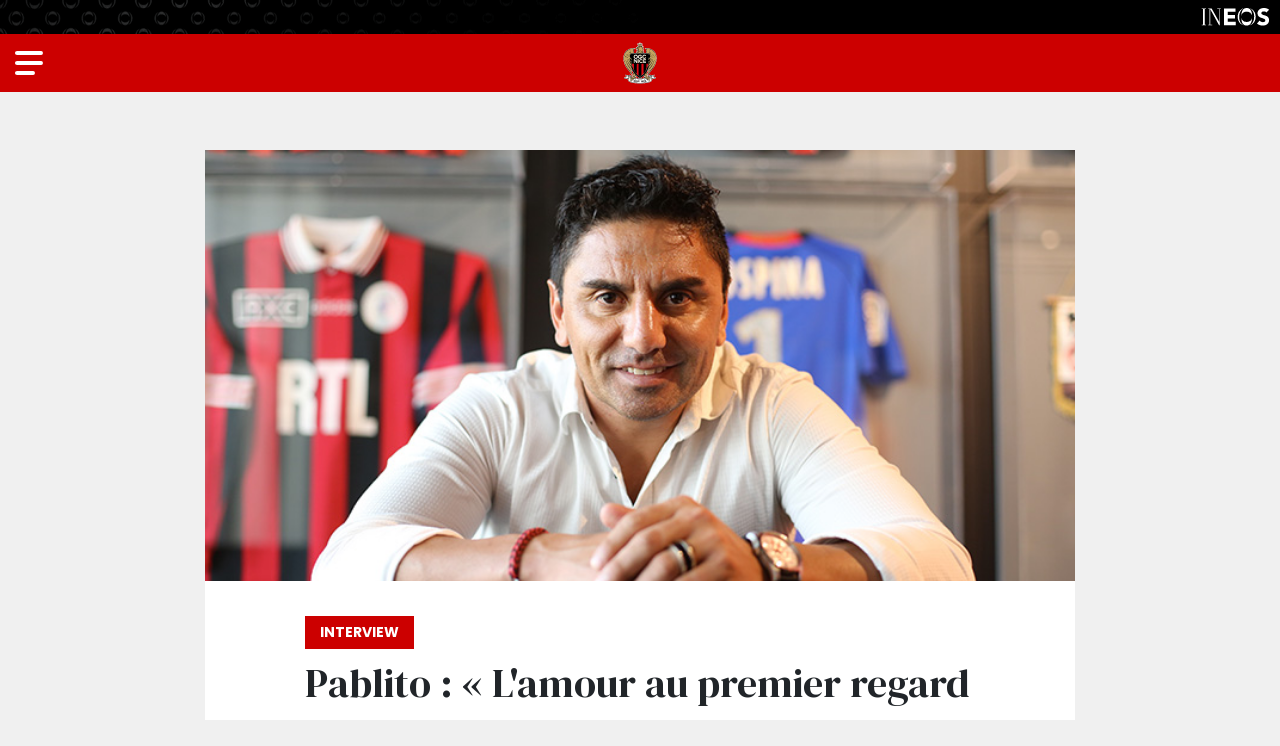

--- FILE ---
content_type: text/html; charset=UTF-8
request_url: https://www.ogcnice.com/fr/article/29778/pablito-lamour-au-premier-regard-.html
body_size: 21103
content:
<!DOCTYPE html>
<html lang="fr">
<head>
  <meta charset="UTF-8">
  <title>Pablito : « L&#039;amour au premier regard » | Interview</title>
  <meta name="viewport" content="width=device-width, initial-scale=1, shrink-to-fit=no">
  <meta property="og:site_name" content="OGC Nice"/>
  <meta property="og:url" content="https://www.ogcnice.com/fr/article/29778/pablito-lamour-au-premier-regard-.html"/>
  <meta property="og:locale" content="fr_FR"/>
  <meta name="twitter:card" content="summary_large_image">
  <meta name="twitter:site" content="@ogcnice">
  <meta property="fb:admins" content="100002341022954"/>
  <meta property="fb:app_id" content="767079323456716"/>
      <meta property="og:type" content="article">
    <meta property="og:title" content="Pablito : « L&#039;amour au premier regard »">
    <meta name="twitter:title" content="Pablito : « L&#039;amour au premier regard »">
    <meta property="og:image" content="https://www.ogcnice-assets.com/images/articles/unes/2010-2020/2016/04/rodriguez.jpg"/>
    <meta name="twitter:image" content="https://www.ogcnice-assets.com/images/articles/unes/2010-2020/2016/04/rodriguez.jpg"/>
    <meta property="og:description" content=""/>
    <meta name="twitter:description" content="">
  <link rel="apple-touch-icon" sizes="60x60" href="https://www.ogcnice-assets.com/images/cms/menus/apple-touch-icon-60x60.png">
  <link rel="apple-touch-icon" sizes="76x76" href="https://www.ogcnice-assets.com/images/cms/menus/apple-touch-icon-76x76.png">
  <link rel="apple-touch-icon" sizes="120x120" href="https://www.ogcnice-assets.com/images/cms/menus/apple-touch-icon-120x120.png">
  <link rel="apple-touch-icon" sizes="152x152" href="https://www.ogcnice-assets.com/images/cms/menus/apple-touch-icon-152x152.png">
  <link rel="apple-touch-icon" sizes="180x180" href="https://www.ogcnice-assets.com/images/cms/menus/apple-touch-icon-180x180.png">
  <link rel="icon" type="image/png" sizes="32x32" href="https://www.ogcnice-assets.com/images/cms/menus/favicon-32x32.png">
  <link rel="icon" type="image/png" sizes="16x16" href="https://www.ogcnice-assets.com/images/cms/menus/favicon-16x16.png">
  <link rel="manifest" href="/site.webmanifest">
  <link rel="shortcut icon" href="/favicon.ico">
  <meta name="apple-mobile-web-app-title" content="OGCNice.com">
  <meta name="application-name" content="OGCNice.com">
  <meta name="msapplication-TileColor" content="#cc0000">
  <meta name="msapplication-config" content="/browserconfig.xml">
  <meta name="theme-color" content="#ffffff">
  <script src="https://kit.fontawesome.com/c8ae971bce.js" crossorigin="anonymous"></script>
  <link rel="preconnect" href="https://fonts.googleapis.com">
  <link rel="preconnect" href="https://fonts.gstatic.com" crossorigin>
  <link href="https://fonts.googleapis.com/css2?family=DM+Serif+Display&family=Poppins:ital,wght@0,200;0,400;0,700;0,800;0,900;1,400;1,700&display=swap" rel="stylesheet">
      <link rel="stylesheet" href="https://secure.widget.cloud.opta.net/v3/css/v3.football.opta-widgets.css">
    <link rel="stylesheet" href="/build/281.css"><link rel="stylesheet" href="/build/383.css">
  <script type='text/javascript'>
      if (window.innerWidth > 992) {
          var ox_u = 'https://adserver.ogcnice.com/www/delivery/al.php?zoneid=5&target=_blank&layerstyle=simple&align=center&valign=middle&closebutton=t&nobg=t&noborder=t';
      } else {
          var ox_u = 'https://adserver.ogcnice.com/www/delivery/al.php?zoneid=6&target=_blank&layerstyle=simple&align=center&valign=middle&closebutton=t&nobg=t&noborder=t';
      }
  </script>
  <script async src="https://adserver.ogcnice.com/www/delivery/asyncjs.php"></script>
  <script type='text/javascript'><!--//<![CDATA[
      if (document.context) ox_u += '&context=' + escape(document.context);
      document.write("<scr" + "ipt type='text/javascript' src='" + ox_u + "'></scr" + "ipt>");
      //]]>-->
  </script>
  <!-- Google Tag Manager -->
  <script>(function(w,d,s,l,i){w[l]=w[l]||[];w[l].push({'gtm.start':
  new Date().getTime(),event:'gtm.js'});var f=d.getElementsByTagName(s)[0],
  j=d.createElement(s),dl=l!='dataLayer'?'&l='+l:'';j.async=true;j.src=
  'https://www.googletagmanager.com/gtm.js?id='+i+dl;f.parentNode.insertBefore(j,f);
  })(window,document,'script','dataLayer','GTM-WP6D4Z2');</script>
  <!-- End Google Tag Manager -->
</head>
<body  class="" style="position:relative">
<!-- Google Tag Manager (noscript) -->
<noscript><iframe src="https://www.googletagmanager.com/ns.html?id=GTM-WP6D4Z2"
height="0" width="0" style="display:none;visibility:hidden"></iframe></noscript>
<!-- End Google Tag Manager (noscript) -->
<div class="ineos-header d-none d-xl-block">
  <a href="https://www.ineos.com" target="_blank"><img src="https://www.ogcnice-assets.com/images/cms/club/ineos.svg"></a>
</div>
<header class="menu text-white d-none d-xl-block">
  <h1><a href="/fr/"><img src="https://www.ogcnice-assets.com/images/cms/menus/logo-header.png"/></a></h1>
  <ul class="topmenu">
    <li><a href="https://billetterie.ogcnice.com/?utm_source=site_ogcnice&utm_medium=site_ogcnice_header_bouton_billetterie&utm_campaign=site_ogcnice_billetterie" target="_blank"><img src="https://www.ogcnice-assets.com/images/cms/menus/icon-billetterie.svg"> Billetterie</a></li>
    <li><a href="https://boutique.ogcnice.com/" target="_blank"><img src="https://www.ogcnice-assets.com/images/cms/menus/icon-boutique.svg"> Boutique</a></li>
  </ul>
  <ul class="mainmenu">
    <li><a class="show-submenu show-actualites">Actualités</a></li>
    <li><a class="show-submenu show-equipes">Equipes</a></li>
    <li><a class="show-submenu show-club">Club</a></li>
    <li><a class="show-submenu show-stade">Supporters</a></li>
    <li><a class="show-submenu show-formation">Formation</a></li>
    <li><a class="show-submenu show-partenaires">Partenaires</a></li>
    <li><a class="show-submenu show-vip">Membres VIP</a></li>
  </ul>
  <ul class="bottommenu">
    <li class="menu-mefi"><a href="https://www.meficlub.com" target="_blank">Mèfi Club</a></li>
    <li class="menu-fonds show-submenu"><a class="show-submenu show-fdd">Fonds de Dotation</a></li>
  </ul>
  <div class="menu_language">
    <span class="menu_fr langmenu_active">Fr</span> | <a href="/en/" title="English site"><span class="menu_uk">En</span></a>
  </div>
</header>

<div id="mobilemenu" class="d-block d-xl-none">
  <div class="nav-modal">
    <nav>
      <div id="mobilemenu_toplinks">
        <ul>
          <li><a href="/fr/rubrique">News</a></li>
          <li><a href="https://billetterie.ogcnice.com/?utm_source=site_ogcnice&utm_medium=site_ogcnice_menu_quicklink_billetterie&utm_campaign=site_ogcnice_billetterie" target="_blank">Billetterie</a></li>
          <li><a href="https://boutique.ogcnice.com" target="_blank">Boutique</a></li>
        </ul>
        <ul>
          <li><a href="/fr/calendrier/f/2025-2026/equipe-pro">Calendrier</a></li>
          <li><a href="/fr/f/equipes/2025-2026/equipe-pro">Effectif</a></li>
          <li><a href="/fr/classement/2025-2026/equipe-pro">Classement</a></li>
        </ul>
      </div>
        <div id="mobilemenu_accordion">
          <p><a id="mobilemenu_titre1" class="menu_1st mobilemenu_withsubmenu" role="button" data-toggle="collapse" href="#mobilemenu_titre1_submenu" aria-expanded="false" aria-controls="mobilemenu_titre1_submenu">Actualités</a>
          </p>
          <div id="mobilemenu_titre1_submenu" class="collapse" data-parent="#mobilemenu_accordion" aria-labelledby="mobilemenu_titre1">
            <p><a id="mobilemenu_titre1_submenu1" class="collapsed menu_2nd mobilemenu_withsubmenu" role="button" data-toggle="collapse" href="#mobilemenu_titre1_submenu1_liste" aria-expanded="false" aria-controls="mobilemenu_titre1_submenu1_liste">News</a></p>
            <div id="mobilemenu_titre1_submenu1_liste" class="collapse" data-parent="#mobilemenu_titre1_submenu" aria-labelledby="mobilemenu_titre1_submenu1">
              <p><a href="/fr/rubrique" class="menu_3rd">Toutes les news</a></p>
              <p><a href="/fr/rubrique/equipe-pro?contentType=all" class="menu_3rd">Équipe pro</a></p>
              <p><a href="/fr/rubrique/formation?contentType=all" class="menu_3rd">Formation</a></p>
              <p><a href="/fr/rubrique/feminines?contentType=all" class="menu_3rd">Féminines</a></p>
              <p><a href="/fr/rubrique/club?contentType=all" class="menu_3rd">Club</a></p>
              <p><a href="/fr/rubrique/supporters?contentType=all" class="menu_3rd">Supporters</a></p>
              <p><a href="/fr/rubrique/fdd?contentType=all" class="menu_3rd">Fonds de dotation</a></p>
            </div>
            <p><a id="mobilemenu_titre1_submenu2" class="collapsed menu_2nd mobilemenu_withsubmenu" role="button" data-toggle="collapse" href="#mobilemenu_titre1_submenu2_liste" aria-expanded="false" aria-controls="mobilemenu_titre1_submenu2_liste">24h/24</a></p>
            <div id="mobilemenu_titre1_submenu2_liste" class="collapse" data-parent="#mobilemenu_titre1_submenu" aria-labelledby="mobilemenu_titre1_submenu2">
              <p><a href="/fr/agenda.html" class="menu_3rd">Agenda du club</a></p>
              <p><a href="/fr/supporters/newsletters.html" class="menu_3rd">Newsletters</a>
              </p>
              <p><a href="/fr/supporters/reseaux-sociaux.html" class="menu_3rd">Réseaux sociaux</a></p>
              <p><a href="https://www.youtube.com/ogcnice" class="menu_3rd"><span class="external_link">Chaîne Youtube</span></a></p>
              <p><a href="/fr/supporters/applis.html" class="menu_3rd">Application mobile</a></p>
            </div>
            <p><a class="menu_2nd" href="/fr/albums">Photos</a></p>
            <p><a id="mobilemenu_titre1_submenu3" class="collapsed menu_2nd mobilemenu_withsubmenu" role="button" data-toggle="collapse" href="#mobilemenu_titre1_submenu3_liste" aria-expanded="false" aria-controls="mobilemenu_titre1_submenu3_liste">OGC Nice TV</a></p>
            <div id="mobilemenu_titre1_submenu3_liste" class="collapse" data-parent="#mobilemenu_titre1_submenu" aria-labelledby="mobilemenu_titre1_submenu3">
              <p><a href="/fr/ogcnice-tv" class="menu_3rd">Accueil</a></p>
              <p><a href="/fr/ogcnice-tv/playlist/resumes-de-match" class="menu_3rd">Résumés</a></p>
              <p><a href="/fr/ogcnice-tv/playlist/zapgym" class="menu_3rd">Zap'Gym</a></p>
              <p><a href="/fr/ogcnice-tv/playlist/legende" class="menu_3rd">Matchs de légende</a></p>
              <p><a href="/fr/ogcnice-tv/playlist/reportages" class="menu_3rd">Reportages</a></p>
              <p><a href="/fr/ogcnice-tv/playlist/jt-des-jeunes" class="menu_3rd">JT des Jeunes</a></p>
            </div>
            <p><a class="menu_2nd" href="/fr/tag/ogcnice-mag?contentType=all">OGC Nice Mag</a></p>
          </div>
          <p><a id="mobilemenu_titre2" class="menu_1st mobilemenu_withsubmenu" role="button" data-toggle="collapse" href="#mobilemenu_titre2_submenu" aria-expanded="false" aria-controls="mobilemenu_titre2_submenu">Équipes</a></p>
          <div id="mobilemenu_titre2_submenu" class="collapse" data-parent="#mobilemenu_accordion" aria-labelledby="mobilemenu_titre2">
            <p><a id="mobilemenu_titre2_submenu1" class="collapsed menu_2nd mobilemenu_withsubmenu" role="button" data-toggle="collapse" href="#mobilemenu_titre2_submenu1_liste" aria-expanded="false"
                  aria-controls="mobilemenu_titre2_submenu1_liste">Équipe Pro</a></p>
            <div id="mobilemenu_titre2_submenu1_liste" class="collapse" data-parent="#mobilemenu_titre2_submenu" aria-labelledby="mobilemenu_titre2_submenu1">
              <p><a href="/fr/f/equipes/2025-2026/equipe-pro" class="menu_3rd">Effectif</a></p>
              <p><a href="/fr/equipes/equipe-pro/2025-2026/staff.html" class="menu_3rd">Staff</a></p>
              <p><a href="/fr/calendrier/f/2025-2026/equipe-pro" class="menu_3rd">Calendrier &amp; résultats</a></p>
              <p><a href="/fr/classement/2025-2026/equipe-pro" class="menu_3rd">Classement Ligue 1</a></p>
              <p><a href="/fr/tag/aiglondumois?contentType=all" class="menu_3rd">Aiglon du Mois</a></p>
            </div>

              <p><a id="mobilemenu_titre2_submenu2" class="collapsed menu_2nd mobilemenu_withsubmenu" role="button" data-toggle="collapse" href="#mobilemenu_titre2_submenu2_liste" aria-expanded="false" aria-controls="mobilemenu_titre2_submenu2_liste">Féminines</a></p>
              <div id="mobilemenu_titre2_submenu2_liste" class="collapse" data-parent="#mobilemenu_titre2_submenu" aria-labelledby="mobilemenu_titre2_submenu2">
                <p><a id="mobilemenu_titre2_submenu9" class="collapsed menu_3rd mobilemenu_withsubmenu" role="button" data-toggle="collapse" href="#mobilemenu_titre2_submenu9_liste" aria-expanded="false" aria-controls="mobilemenu_titre2_submenu9_liste">Equipe première Seconde Ligue</a></p>
                <div id="mobilemenu_titre2_submenu9_liste" class="collapse" data-parent="#mobilemenu_titre2_submenu2_liste"
                     aria-labelledby="mobilemenu_titre2_submenu9">
                    <p><a href="/fr/f/equipes/2025-2026/feminines" class="menu_4th">Effectif</a></p>
                    <p><a href="/fr/staff/2025-2026/feminines" class="menu_4th">Staff</a></p>
                    <p><a href="/fr/calendrier/l/2025-2026/feminines" class="menu_4th">Calendrier &amp; résultats</a></p>
                    <p><a href="/fr/classement/2025-2026/feminines" class="menu_4th">Classement</a></p>
                </div>               
                <p><a id="mobilemenu_titre2_submenu10" class="collapsed menu_3rd mobilemenu_withsubmenu" role="button" data-toggle="collapse" href="#mobilemenu_titre2_submenu10_liste" aria-expanded="false" aria-controls="mobilemenu_titre2_submenu10_liste">Autres équipes</a></p>
                <div id="mobilemenu_titre2_submenu10_liste" class="collapse" data-parent="#mobilemenu_titre2_submenu2_liste" aria-labelledby="mobilemenu_titre2_submenu10">
                  <p><a href="/fr/equipes/u18f.html" class="menu_3rd">U18F</a></p>
                  <p><a href="/fr/equipes/u16f.html" class="menu_3rd">U16F</a></p>
                  <p><a href="/fr/equipes/u15f.html" class="menu_3rd">U15F</a></p>
                  <p><a href="/fr/equipes/u13f.html" class="menu_3rd">U13F</a></p>
                  <p><a href="/fr/equipes/u11f.html" class="menu_3rd">U11F</a></p>
                  <p><a href="/fr/equipes/u7-u9f.html" class="menu_3rd">U7-U9F</a></p>
                </div>
              </div>

            <p><a id="mobilemenu_titre2_submenu3" class="collapsed menu_2nd mobilemenu_withsubmenu" role="button" data-toggle="collapse" href="#mobilemenu_titre2_submenu3_liste" aria-expanded="false" aria-controls="mobilemenu_titre2_submenu3_liste">Centre de Formation</a></p>
            <div id="mobilemenu_titre2_submenu3_liste" class="collapse" data-parent="#mobilemenu_titre2_submenu" aria-labelledby="mobilemenu_titre2_submenu3">
              <p><a class="menu_3rd" href="/fr/l/equipes/2025-2026/centre-de-formation">Effectif</a></p>          
              <p><a id="mobilemenu_titre2_submenu4b" class="collapsed menu_3rd mobilemenu_withsubmenu" role="button" data-toggle="collapse" href="#mobilemenu_titre2_submenu4b_liste" aria-expanded="false" aria-controls="mobilemenu_titre2_submenu4_liste">Staffs</a></p>
              <div id="mobilemenu_titre2_submenu4b_liste" class="collapse" data-parent="#mobilemenu_titre2_submenu3_liste" aria-labelledby="mobilemenu_titre2_submenu4b">
                  <p><a href="/fr/staff/2025-2026/elite" class="menu_4th">Elite</a></p>
                  <p><a href="/fr/staff/2025-2026/u19" class="menu_4th">U19</a></p>
                  <p><a href="/fr/staff/2025-2026/u17" class="menu_4th">U17</a></p>
                  <p><a href="/fr/staff/2025-2026/u16" class="menu_4th">U16</a></p>
              </div>
              <p><a id="mobilemenu_titre2_submenu5" class="collapsed menu_3rd mobilemenu_withsubmenu" role="button" data-toggle="collapse" href="#mobilemenu_titre2_submenu5_liste" aria-expanded="false" aria-controls="mobilemenu_titre2_submenu5_liste">Calendriers</a></p>
              <div id="mobilemenu_titre2_submenu5_liste" class="collapse" data-parent="#mobilemenu_titre2_submenu3_liste" aria-labelledby="mobilemenu_titre2_submenu5">
                  <p><a href="/fr/calendrier/l/2025-2026/elite" class="menu_4th">Elite</a></p>
                  <p><a href="/fr/calendrier/l/2025-2026/u19" class="menu_4th">U19</a></p>
                  <p><a href="/fr/calendrier/l/2025-2026/u17" class="menu_4th">U17</a></p>
                  <p><a href="/fr/calendrier/l/2025-2026/u16" class="menu_4th">U16</a></p>
              </div>
              <p><a id="mobilemenu_titre2_submenu6" class="collapsed menu_3rd mobilemenu_withsubmenu" role="button" data-toggle="collapse" href="#mobilemenu_titre2_submenu6_liste" aria-expanded="false" aria-controls="mobilemenu_titre2_submenu6_liste">Classements</a></p>
              <div id="mobilemenu_titre2_submenu6_liste" class="collapse" data-parent="#mobilemenu_titre2_submenu3_liste" aria-labelledby="mobilemenu_titre2_submenu6">
                  <p><a href="/fr/classement/2025-2026/elite" class="menu_4th">Ch. Espoirs</a></p>
                  <p><a href="/fr/classement/2025-2026/u19" class="menu_4th">U19</a></p>
                  <p><a href="/fr/classement/2025-2026/u17" class="menu_4th">U17</a></p>
                  <p><a href="/fr/classement/2025-2026/u16" class="menu_4th">U16</a></p>
              </div>
            </div>

              <p><a id="mobilemenu_titre2_submenu8" class="collapsed menu_2nd mobilemenu_withsubmenu" role="button" data-toggle="collapse" href="#mobilemenu_titre2_submenu8_liste" aria-expanded="false" aria-controls="mobilemenu_titre2_submenu8_liste">Ecole de foot</a></p>
              <div id="mobilemenu_titre2_submenu8_liste" class="collapse" data-parent="#mobilemenu_titre2_submenu" aria-labelledby="mobilemenu_titre2_submenu8">
                <p><a href="/fr/equipes/u11.html" class="menu_3rd">U11</a></p>
                <p><a href="/fr/equipes/u10.html" class="menu_3rd">U10</a></p>
                <p><a href="/fr/equipes/u9.html" class="menu_3rd">U9</a></p>
                <p><a href="/fr/equipes/u8.html" class="menu_3rd">U8</a></p>
                <p><a href="/fr/equipes/u7.html" class="menu_3rd">U7</a></p>
                <p><a href="/fr/equipes/u6.html" class="menu_3rd">U6</a></p>
                <p><a href="/fr/equipes/u5.html" class="menu_3rd">U5</a></p>
              </div>
          </div>

            <p><a id="mobilemenu_titre3" class="menu_1st mobilemenu_withsubmenu" role="button" data-toggle="collapse" href="#mobilemenu_titre3_submenu" aria-expanded="false" aria-controls="mobilemenu_titre3_submenu">Club</a>
            </p>
            <div id="mobilemenu_titre3_submenu" class="collapse" data-parent="#mobilemenu_accordion" aria-labelledby="mobilemenu_titre3">
              <p><a id="mobilemenu_titre3_submenu1" class="collapsed menu_2nd mobilemenu_withsubmenu" role="button" data-toggle="collapse" href="#mobilemenu_titre3_submenu1_liste" aria-expanded="false" aria-controls="mobilemenu_titre3_submenu1_liste">L'Institution</a></p>
              <div id="mobilemenu_titre3_submenu1_liste" class="collapse" data-parent="#mobilemenu_titre3_submenu" aria-labelledby="mobilemenu_titre3_submenu1">
                <p><a href="/fr/club/mongymmafamille.html" class="menu_3rd">#MonGymmafamille</a></p>
                <p><a href="/fr/club/mefi.html" class="menu_3rd">Mèfi</a></p>
                <p><a href="/fr/club/nissa-la-bella.html" class="menu_3rd">Nissa la Bella</a></p>
                <p><a href="/fr/club/organigramme.html" class="menu_3rd">Organigramme</a></p>
                <p><a href="/fr/club/centre.html" class="menu_3rd">Centre d'entraînement et de formation</a></p>
                <p><a href="/fr/fonds-de-dotation/presentation.html" class="menu_3rd">Fonds de dotation</a></p>
                <p><a href="https://boutique.ogcnice.com" class="menu_3rd" target="_blank"><span class="external_link">Boutique</span></a></p>
                <p><a href="https://contact.ogcnice.com/?utm_source=site_ogcnice" class="menu_3rd">Contacts</a></p>
                <p><a href="/fr/club/presse.html" class="menu_3rd">Presse</a></p>
              </div>
              <p><a id="mobilemenu_titre3_submenu2" class="collapsed menu_2nd mobilemenu_withsubmenu" role="button" data-toggle="collapse" href="#mobilemenu_titre3_submenu2_liste" aria-expanded="false" aria-controls="mobilemenu_titre3_submenu2_liste">Despì 1904</a></p>
              <div id="mobilemenu_titre3_submenu2_liste" class="collapse" data-parent="#mobilemenu_titre3_submenu" aria-labelledby="mobilemenu_titre3_submenu2">
                <p><a href="/fr/club/histoire/historique.html" class="menu_3rd">Historique</a></p>
                <p><a href="/fr/club/histoire/photos-equipes.html" class="menu_3rd">Équipes de 1930 à nos jours</a></p>
                <p><a href="/fr/club/histoire/anciens-aiglons.html" class="menu_3rd">Ils ont fait le Gym</a></p>
                <p><a href="/fr/ogcnice-tv/playlist/legende" class="menu_3rd">Matchs de légende</a></p>
                <p><a href="/fr/stade/cafe-des-aiglons.html" class="menu_3rd">Café des Aiglons</a></p>
                <p><a href="/fr/club/histoire/association-anciens-aiglons.html" class="menu_3rd">Association des Anciens Aiglons</a></p>
                <p><a href="/fr/club/histoire/stade-du-ray.html" class="menu_3rd">Stade  du Ray</a></p>
              </div>
            </div>

            <p><a id="mobilemenu_titre4" class="menu_1st mobilemenu_withsubmenu" role="button" data-toggle="collapse" href="#mobilemenu_titre4_submenu" aria-expanded="false" aria-controls="mobilemenu_titre4_submenu">Supporters</a></p>
            <div id="mobilemenu_titre4_submenu" class="collapse" data-parent="#mobilemenu_accordion" aria-labelledby="mobilemenu_titre4">
              <p><a id="mobilemenu_titre4_submenu2" class="collapsed menu_2nd mobilemenu_withsubmenu" role="button" data-toggle="collapse" href="#mobilemenu_titre4_submenu2_liste" aria-expanded="false" aria-controls="mobilemenu_titre4_submenu2_liste">Supporters</a></p>
              <div id="mobilemenu_titre4_submenu2_liste" class="collapse" data-parent="#mobilemenu_titre4_submenu" aria-labelledby="mobilemenu_titre4_submenu2">
                <p><a href="/fr/supporters/referent-supporters-ogcnice.html" class="menu_3rd">Référent supporters</a></p>
                <p><a href="/fr/supporters/groupes.html" class="menu_3rd">Groupes de supporters</a></p>
                <p><a href="https://www.meficlub.com" class="menu_3rd" target="_blank"><span class="external_link">Mèfi Club</span></a></p>
                <p><a href="/fr/supporters/chants.html" class="menu_3rd">Chants</a></p>
                <p><a href="/fr/supporters/wallpapers.html" class="menu_3rd">Fonds d'écran</a></p>
                <p><a href="https://www.ogcnice.net" class="menu_3rd" target="_blank"><span class="external_link">Forum</span></a></p>
                <p><a href="/fr/supporters/newsletters.html" class="menu_3rd">Newsletters</a></p>
                <p><a href="https://programme-pouvoir-achat.ogcnice.com/login/" class="menu_3rd" target="_blank"><span class="external_link">Programme pouvoir d'achat</span></a></p>
              </div>
              <p><a id="mobilemenu_titre4_submenu1" class="collapsed menu_2nd mobilemenu_withsubmenu" role="button" data-toggle="collapse" href="#mobilemenu_titre4_submenu1_liste" aria-expanded="false" aria-controls="mobilemenu_titre4_submenu1_liste">Allianz Riviera</a></p>
              <div id="mobilemenu_titre4_submenu1_liste" class="collapse" data-parent="#mobilemenu_titre4_submenu" aria-labelledby="mobilemenu_titre4_submenu1">
                <p><a href="/fr/stade/allianz-riviera.html" class="menu_3rd">Le stade</a></p>
                <p><a href="https://billetterie.ogcnice.com/stade/se-rendre-a-l-allianz-riviera" class="menu_3rd"><span class="external_link">Comment y accéder ?</span></a></p>
                <p><a href="https://billetterie.ogcnice.com/?utm_source=site_ogcnice&utm_medium=site_ogcnice_menu_stade_billetterie&utm_campaign=site_ogcnice_billetterie" class="menu_3rd" target="_blank"><span class="external_link">Billetterie</span></a>
                </p>
                <p><a href="https://billetterie.ogcnice.com/entreprises?utm_source=site_ogcnice&utm_medium=site_ogcnice_menu_stade_hospitalite&utm_campaign=site_ogcnice_billetterie" class="menu_3rd"><span class="external_link">Offres hospitalités</span></a></p>
                <p><a href="/fr/stade/cafe-des-aiglons.html" class="menu_3rd">Café des Aiglons</a></p>
                <p><a href="https://www.museedusport.fr" target="_blank" class="menu_3rd"><span class="external_link">Musée National du Sport</span></a></p>
              </div>
            </div>
            <p><a id="mobilemenu_titre5" class="menu_1st mobilemenu_withsubmenu" role="button" data-toggle="collapse" href="#mobilemenu_titre5_submenu" aria-expanded="false" aria-controls="mobilemenu_titre5_submenu">Formation</a>
            </p>
            <div id="mobilemenu_titre5_submenu" class="collapse" data-parent="#mobilemenu_accordion" aria-labelledby="mobilemenu_titre5">
                <p><a id="mobilemenu_titre5_submenu1" class="collapsed menu_2nd mobilemenu_withsubmenu" role="button" data-toggle="collapse" href="#mobilemenu_titre5_submenu1_liste" aria-expanded="false" aria-controls="mobilemenu_titre5_submenu1_liste">Formation</a></p>
                <div id="mobilemenu_titre5_submenu1_liste" class="collapse" data-parent="#mobilemenu_titre5_submenu" aria-labelledby="mobilemenu_titre5_submenu1">
                  <p><a href="/fr/formation/presentation.html" class="menu_3rd">Présentation</a></p>
                  <p><a href="/fr/formation/infrastructures.html" class="menu_3rd">Infrastructures</a></p>
                  <p><a href="/fr/formation/organigramme.html" class="menu_3rd">Organigramme et contacts</a></p>
                  <p><a href="/fr/formation/scolarite.html" class="menu_3rd">Scolarité</a></p>
                  <p><a href="/fr/formation/open-football-club.html" class="menu_3rd">Open Football Club</a></p>
                </div>
                <p><a id="mobilemenu_titre5_submenu2" class="collapsed menu_2nd mobilemenu_withsubmenu" role="button" data-toggle="collapse" href="#mobilemenu_titre5_submenu2_liste" aria-expanded="false" aria-controls="mobilemenu_titre5_submenu2_liste">Préformation</a></p>
                <div id="mobilemenu_titre5_submenu2_liste" class="collapse" data-parent="#mobilemenu_titre5_submenu" aria-labelledby="mobilemenu_titre5_submenu2">
                  <p><a href="/fr/formation/preformation.html" class="menu_3rd">Présentation</a></p>
                </div>
                <p><a class="menu_2nd" href="https://billetterie.ogcnice.com/nos-offres/gym-aveni" target="_blank"><span class="external_link">Gym Aveni</span></a></p>
                <p><a id="mobilemenu_titre5_submenu3" class="collapsed menu_2nd mobilemenu_withsubmenu" role="button" data-toggle="collapse" href="#mobilemenu_titre5_submenu3_liste" aria-expanded="false" aria-controls="mobilemenu_titre5_submenu3_liste">Amateurs</a></p>
                <div id="mobilemenu_titre5_submenu3_liste" class="collapse" data-parent="#mobilemenu_titre5_submenu" aria-labelledby="mobilemenu_titre5_submenu3">
                  <p><a href="/fr/formation/feminines.html" class="menu_3rd">Féminines</a></p>
                  <p><a href="/fr/formation/ecole-de-foot.html" class="menu_3rd">École de Foot</a></p>
                  <p><a href="/fr/formation/tournoi-jeune-aiglon.html" class="menu_3rd">Tournoi du Jeune Aiglon</a></p>
                </div>
            </div>
            <p><a id="mobilemenu_titre6" class="menu_1st mobilemenu_withsubmenu" role="button" data-toggle="collapse" href="#mobilemenu_titre6_submenu" aria-expanded="false" aria-controls="mobilemenu_titre6_submenu">Partenaires</a></p>
            <div id="mobilemenu_titre6_submenu" class="collapse" data-parent="#mobilemenu_accordion" aria-labelledby="mobilemenu_titre6">
              <p><a class="menu_2nd" href="/fr/partenaires/nos-partenaires.html">Nos partenaires à labels</a></p>
              <p><a class="menu_2nd" href="/fr/partenaires/sponsoring-visibilite.html">Sponsoring &amp; visibilité</a></p>
              <p><a class="menu_2nd" href="/fr/rubrique/partenaires?contentType=all">Actualités partenaires</a></p>
              <p><a class="menu_2nd" href="https://www.linkedin.com/company/ogcnice/" target="_blank"><span class="external_link">L'OGC Nice sur Linkedin</span></a></p>
            </div>

            <p><a id="mobilemenu_titre8" class="menu_1st mobilemenu_withsubmenu" role="button" data-toggle="collapse" href="#mobilemenu_titre8_submenu" aria-expanded="false" aria-controls="mobilemenu_titre8_submenu">Membres VIP</a></p>
            <div id="mobilemenu_titre8_submenu" class="collapse" data-parent="#mobilemenu_accordion" aria-labelledby="mobilemenu_titre8">
              <p><a class="menu_2nd" href="https://billetterie.ogcnice.com/entreprises/business-club" target="_blank"><span class="external_link">Présentation du Business Club</span></a></p>
              <p><a class="menu_2nd" href="https://billetterie.ogcnice.com/entreprises?utm_source=site_ogcnice&utm_medium=site_ogcnice_menu_partenaires_hospitalite&utm_campaign=site_ogcnice_billetterie" target="_blank"><span class="external_link">Offres hospitalités</span></a></p>
              <p><a class="menu_2nd" href="https://www.linkedin.com/showcase/ogc-nice-business-club" target="_blank"><span class="external_link">Le Business Club sur Linkedin</span></a></p>
            </div>

            <p><a class="menu_1st" href="https://www.meficlub.com" target="_blank"><span class="external_link" style="background-position:right 4px">Mèfi Club</span></a></p>
            <p><a id="mobilemenu_titre7" class="menu_1st mobilemenu_withsubmenu" role="button" data-toggle="collapse" href="#mobilemenu_titre7_submenu" aria-expanded="false"
                  aria-controls="mobilemenu_titre7_submenu">Fonds de dotation</a></p>
            <div id="mobilemenu_titre7_submenu" class="collapse" data-parent="#mobilemenu_accordion"
                 aria-labelledby="mobilemenu_titre7">
              <p><a id="mobilemenu_titre7_submenu1" class="collapsed menu_2nd mobilemenu_withsubmenu" role="button"
                    data-toggle="collapse" href="#mobilemenu_titre7_submenu1_liste" aria-expanded="false" aria-controls="mobilemenu_titre7_submenu1_liste">Le fonds</a></p>
              <div id="mobilemenu_titre7_submenu1_liste" class="collapse" data-parent="#mobilemenu_titre7_submenu" aria-labelledby="mobilemenu_titre7_submenu1">
                <p><a href="/fr/fonds-de-dotation/presentation.html" class="menu_3rd">Présentation</a></p>
                <p><a href="/fr/rubrique/fdd?contentType=all" class="menu_3rd">News</a></p>
                <p><a href="/fr/fonds-de-dotation/chiffres.html" class="menu_3rd">Chiffres Clés</a></p>
                <p><a href="/fr/fonds-de-dotation/soutiens.html" class="menu_3rd">Ils nous soutiennent</a></p>
                <p><a href="/fr/fonds-de-dotation/soutenez.html" class="menu_3rd">Soutenez le fonds</a></p>
              </div>
              <p><a id="mobilemenu_titre7_submenu2" class="collapsed menu_2nd mobilemenu_withsubmenu" role="button" data-toggle="collapse" href="#mobilemenu_titre7_submenu2_liste" aria-expanded="false" aria-controls="mobilemenu_titre7_submenu2_liste">Enfance</a></p>
              <div id="mobilemenu_titre7_submenu2_liste" class="collapse" data-parent="#mobilemenu_titre7_submenu" aria-labelledby="mobilemenu_titre7_submenu2">
                <p><a href="/fr/fonds-de-dotation/enfance/mercredis-lenval.html" class="menu_3rd">Mercredis de Lenval</a></p>
                <p><a href="/fr/fonds-de-dotation/enfance/toi-moi.html" class="menu_3rd">Toi + Moi = OGC Nice</a></p>
                <p><a href="/fr/fonds-de-dotation/enfance/enfants-sans-douleur.html" class="menu_3rd">Enfants sans douleur</a></p>
                <p><a href="/fr/fonds-de-dotation/enfance/le-point-rose.html" class="menu_3rd">Le Point Rose</a></p>
                <p><a href="/fr/fonds-de-dotation/enfance/adrien.html" class="menu_3rd">Adrien</a></p>
                <p><a href="/fr/fonds-de-dotation/enfance/pieces-jaunes.html" class="menu_3rd">Pièces Jaunes</a></p>
                <p><a href="/fr/fonds-de-dotation/enfance/caravane-du-sport.html" class="menu_3rd">La caravane du Sport</a></p>
                <p><a href="/fr/fonds-de-dotation/enfance/ecoles-rouge-et-noir.html" class="menu_3rd">Les écoles en Rouge &amp; Noir</a></p>
                <p><a href="/fr/fonds-de-dotation/enfance/special-olympics.html" class="menu_3rd">Special Olympics</a></p>
                <p><a href="/fr/fonds-de-dotation/enfance/sourire-et-partage.html" class="menu_3rd">Sourire et partage</a></p>
                <p><a href="/fr/fonds-de-dotation/enfance/les-papillons.html" class="menu_3rd">Les Papillons</a></p>
                <p><a href="/fr/fonds-de-dotation/enfance/les-villas-en-rouge-et-noir.html" class="menu_3rd">Les Villas en Rouge &amp; Noir</a></p>
                <p><a href="/fr/fonds-de-dotation/enfance/daily-mile.html" class="menu_3rd">Daily Mile</a></p>
              </div>
              <p><a id="mobilemenu_titre7_submenu3" class="collapsed menu_2nd mobilemenu_withsubmenu" role="button" data-toggle="collapse" href="#mobilemenu_titre7_submenu3_liste" aria-expanded="false" aria-controls="mobilemenu_titre7_submenu3_liste">Proximité</a></p>
              <div id="mobilemenu_titre7_submenu3_liste" class="collapse" data-parent="#mobilemenu_titre7_submenu" aria-labelledby="mobilemenu_titre7_submenu3">
                <p><a href="/fr/fonds-de-dotation/proximite/forum-emploi.html" class="menu_3rd">Forum de l'emploi</a></p>
                <p><a href="/fr/fonds-de-dotation/proximite/gym-solidaire.html" class="menu_3rd">Gym Solidaire</a></p>
                <p><a href="/fr/fonds-de-dotation/proximite/don-du-sang.html" class="menu_3rd">Don du sang rouge et noir</a></p>
                <p><a href="/fr/fonds-de-dotation/proximite/adam.html" class="menu_3rd">Adam</a></p>
                <p><a href="/fr/fonds-de-dotation/proximite/bouchons-amour.html" class="menu_3rd">Bouchons d'amour</a></p>
                <p><a href="/fr/fonds-de-dotation/proximite/tribune-citoyenne.html" class="menu_3rd">La tribune citoyenne</a></p>
              </div>
            </div>
        </div>
        <div id="mobilemenu_bottomlinks">
          <div class="menu_language"><span class="menu_fr langmenu_active">Français</span> | <a href="/en/" title="English site"><span class="menu_uk">English</span></a></div>
        </div>
        <div id="mobilemenu_socials">
          <ul>
            <li><a href="https://www.facebook.com/ogcnice" target="_blank"><i class="fab fa-facebook-f"></i></a></li>
            <li><a href="https://twitter.com/ogcnice" target="_blank"><i class="fak fa-twitter-x"></i></a></li>
            <li><a href="https://www.instagram.com/ogcnice" target="_blank"><i class="fab fa-instagram"></i></a></li>
            <li><a href="https://www.youtube.com/ogcnice" target="_blank"><i class="fab fa-youtube"></i></a></li>
            <li><a href="https://www.snapchat.com/add/ogc-nice" target="_blank"><i class="fab fa-snapchat-ghost"></i></a></li>
            <li><a href="https://www.tiktok.com/@ogcnice" target="_blank"><i class="fab fa-tiktok"></i></a></li>
            <li><a href="https://www.linkedin.com/company/ogcnice/" target="_blank"><i class="fab fa-linkedin-in"></i></a></li>
            <li><a href="https://apps.apple.com/fr/app/ogc-nice-officiel/id1058786320" target="_blank"><i class="fab fa-apple"></i></a></li>
            <li><a href="https://play.google.com/store/apps/details?id=com.netcosports.andogcnice&hl=fr" target="_blank"><i class="fab fa-android"></i></a></li>
          </ul>
        </div>
    </nav>
  </div>
    <div class="ineos-header-mobile">
      <a href="https://www.ineos.com" target="_blank"><img src="https://www.ogcnice-assets.com/images/cms/club/ineos.svg"></a>
    </div>
    <div class="mobilemenu-container">
      <div class="head header-hamburger">
        <div class="tile burger">
          <div class="meat">
            <div class="line one"></div>
            <div class="line two"></div>
            <div class="line three"></div>
          </div>
        </div>
      </div>
      <div class="header-mobilelogo">
        <a href="/fr/"><img src="https://www.ogcnice-assets.com/images/cms/menus/logo.svg"></a>
      </div>
    </div>
</div>
<nav role="navigation" class="submenu" id="submenu-actualites">
  <div class="container-fluid d-flex px-0 h-100">
    <div class="submenu_inner d-flex">
      <div class="submenu_inner_actualites_col1">
        <div class="submenu_inner_news degrade_diago">
          <h2 class="submenu-title-1">News</h2>
          <ul class="submenu-list-1">
            <li><a href="/fr/rubrique">Toutes les news</a></li>
            <li><a href="/fr/rubrique/equipe-pro?contentType=all">Équipe pro</a></li>
            <li><a href="/fr/rubrique/formation?contentType=all">Formation</a></li>
            <li><a href="/fr/rubrique/feminines?contentType=all">Féminines</a></li>
            <li><a href="/fr/rubrique/club?contentType=all">Club</a></li>
            <li><a href="/fr/rubrique/supporters?contentType=all">Supporters</a></li>
            <li><a href="/fr/rubrique/fdd?contentType=all">Fonds de dotation</a></li>
          </ul>
        </div>
        <div class="submenu_inner_24h24 degrade_diago">
          <h2 class="submenu-title-1">24h/24</h2>
          <ul class="submenu-list-1">
            <li><a href="/fr/agenda.html">Agenda du club</a></li>
            <li><a href="/fr/supporters/newsletters.html">Newsletters</a></li>
            <li><a href="/fr/supporters/reseaux-sociaux.html">Réseaux sociaux</a></li>
            <li><a href="https://www.youtube.com/ogcnice" class="external_link" target="_blank">Chaîne Youtube</a></li>
            <li><a href="/fr/supporters/applis.html">Application mobile</a></li>
          </ul>
        </div>
      </div>
      <div class="submenu_inner_actualites_col2">
        <div class="submenu_inner_photos">
          <div>
            <picture class="submenu_cover_photo">
              <source srcset="https://www.ogcnice-assets.com/images/cms/menus/bg-menu-actualites-photos.jpg">
              <img src="https://www.ogcnice-assets.com/images/cms/menus/bg-menu-actualites-photos.jpg">
            </picture>
          </div>
          <div class="submenu_inner_photos_menu degrade_diago">
            <h2 class="submenu-title-1">Photos</h2>
            <ul class="submenu-list-1">
              <li><a href="/fr/albums">Tous les albums</a></li>
            </ul>
          </div>
        </div>
        <div class="submenu_inner_ogcnicetv">
          <div>
            <picture class="submenu_cover_photo">
              <source srcset="https://www.ogcnice-assets.com/images/cms/menus/bg-menu-actualites-tv-carlos.jpg">
              <img src="https://www.ogcnice-assets.com/images/cms/menus/bg-menu-actualites-tv-carlos.jpg" alt="Kevin Carlos">
            </picture>
          </div>
          <div class="submenu_inner_ogcnicetv_menu degrade_diago">
            <h2 class="submenu-title-1">OGC Nice TV</h2>
            <ul class="submenu-list-1">
              <li><a href="/fr/ogcnice-tv">Accueil</a></li>
              <li><a href="/fr/ogcnice-tv/playlist/resumes-de-match">Résumés de match</a></li>
              <li><a href="/fr/ogcnice-tv/playlist/zapgym">Zap'Gym</a></li>
              <li><a href="/fr/ogcnice-tv/playlist/legende">Matchs de légende</a></li>
              <li><a href="/fr/ogcnice-tv/playlist/reportages">Reportages</a></li>
              <li><a href="/fr/ogcnice-tv/playlist/jt-des-jeunes">JT des jeunes</a></li>
            </ul>
          </div>
        </div>
        <div class="submenu_inner_mag">
          <div>
            <picture class="submenu_cover_photo">
              <source srcset="https://www.ogcnice-assets.com/images/cms/menus/bg-menu-actualites-mag.jpg">
              <img src="https://www.ogcnice-assets.com/images/cms/menus/bg-menu-actualites-mag.jpg">
            </picture>
          </div>
          <div class="submenu_inner_mag_menu degrade_diago">
            <h2 class="submenu-title-1">OGC Nice.mag</h2>
            <ul class="submenu-list-1">
              <li><a href="/fr/tag/ogcnice-mag?contentType=all">Tous les programmes</a></li>
            </ul>
          </div>
        </div>
      </div>
    </div>
    <div class="submenu_background flex-grow-1"><a class="hide-submenu"><i class="fas fa-times"></i> fermer</a>
    </div>
  </div>
</nav>

<nav role="navigation" class="submenu" id="submenu-equipes">
  <div class="container-fluid d-flex px-0 h-100">
    <div class="submenu_inner">
      <div class="submenu_inner_equipes_pro">
        <div>
          <picture class="submenu_cover_photo">
            <source srcset="https://www.ogcnice-assets.com/images/cms/menus/bg-menu-equipes-bouanani.jpg" media="(min-width:1600px)">
            <source srcset="https://www.ogcnice-assets.com/images/cms/menus/bg-menu-equipes-bouanani-small.jpg">
            <img src="https://www.ogcnice-assets.com/images/cms/menus/bg-menu-equipes-dante.jpg" alt="Badredine Bouanani et Dante">
          </picture>
        </div>
        <div class="submenu_inner_equipes_pro_menu degrade_diago">
          <h2 class="submenu-title-1">Équipe Pro</h2>
          <ul class="submenu-list-1">
            <li><a href="/fr/f/equipes/2025-2026/equipe-pro">Effectif</a></li>
            <li><a href="/fr/equipes/equipe-pro/2025-2026/staff.html">Staff</a></li>
            <li><a href="/fr/calendrier/f/2025-2026/equipe-pro">Calendrier &amp; résultats</a></li>
            <li><a href="/fr/classement/2025-2026/equipe-pro">Classement Ligue 1</a></li>
            <li><a href="/fr/tag/aiglondumois?contentType=all">Aiglon du mois</a></li>
          </ul>
        </div>
      </div>
      <div class="row submenu_inner_autresequipes">
        <div>
          <div class="submenu_inner_equipes_centre mt-5 pt-3 mb-xl-3 mb-xxl-5">
            <h2 class="submenu-title-2">Centre de formation</h2>
            <h3 class="submenu-title-3">Effectif</h3>
            <ul class="submenu-list-2">
              <li><a href="/fr/l/equipes/2025-2026/centre-de-formation">Centre de Formation</a></li>
            </ul>
            <h3 class="submenu-title-3">Staffs</h3>
            <ul class="submenu-list-2">
              <li><a href="/fr/staff/2025-2026/elite">Elite</a></li>
              <li><a href="/fr/staff/2025-2026/u19">U19</a></li>
              <li><a href="/fr/staff/2025-2026/u17">U17</a></li>
              <li><a href="/fr/staff/2025-2026/u16">U16</a></li>
            </ul>
            <h3 class="submenu-title-3">Calendriers</h3>
            <ul class="submenu-list-2">
              <li><a href="/fr/calendrier/l/2025-2026/elite">Elite</a></li>
              <li><a href="/fr/calendrier/l/2025-2026/u19">U19</a></li>
              <li><a href="/fr/calendrier/l/2025-2026/u17">U17</a></li>
              <li><a href="/fr/calendrier/l/2025-2026/u16">U16</a></li>
            </ul>
            <h3 class="submenu-title-3">Classements</h3>
            <ul class="submenu-list-2">
              <li><a href="/fr/classement/2025-2026/elite">Ch. Espoirs</a></li>
              <li><a href="/fr/classement/2025-2026/u19">U19</a></li>
              <li><a href="/fr/classement/2025-2026/u17">U17</a></li>
              <li><a href="/fr/classement/2025-2026/u16">U16</a></li>
            </ul>
          </div>
          <div class="submenu_inner_equipes_centre">
            <h2 class="submenu-title-2">Ecole de foot</h2>
            <ul class="submenu-list-3">
              <li><a href="/fr/equipes/u11.html">U11</a></li>
              <li><a href="/fr/equipes/u10.html">U10</a></li>
              <li><a href="/fr/equipes/u9.html">U9</a></li>
              <li><a href="/fr/equipes/u8.html">U8</a></li>
              <li><a href="/fr/equipes/u7.html">U7</a></li>
              <li><a href="/fr/equipes/u6.html">U6</a></li>
              <li><a href="/fr/equipes/u5.html">U5</a></li>
            </ul>
            
          </div>
        </div>
        <div>
          <div class="submenu_inner_equipes_feminines pt-3">
            <div>
              <picture class="submenu_cover_photo">
                <img src="https://www.ogcnice-assets.com/images/cms/menus/bg-menu-equipes-feminines-blank.png" alt="Féminines">
              </picture>
            </div>
            <div class="submenu_inner_equipes_feminines_menu degrade_diago">
              <h2 class="submenu-title-2">Féminines</h2>
              <h3 class="submenu-title-3">Equipe première Seconde Ligue</h3>
              <ul class="submenu-list-1">
                <li><a href="/fr/f/equipes/2025-2026/feminines">Effectif</a></li>
                <li><a href="/fr/staff/2025-2026/feminines">Staff</a></li>
                <li><a href="/fr/calendrier/l/2025-2026/feminines">Calendrier</a></li>
                <li><a href="/fr/classement/2025-2026/feminines">Classement</a></li>
              </ul>
              
              <h3 class="submenu-title-3">Autres équipes</h3>
              <ul class="submenu-list-3">
                <li><a href="/fr/equipes/u18f.html">U18F</a></li>
                <li><a href="/fr/equipes/u16f.html">U16F</a></li>
                <li><a href="/fr/equipes/u15f.html">U15F</a></li>
                <li><a href="/fr/equipes/u13f.html">U13F</a></li>
                <li><a href="/fr/equipes/u11f.html">U11F</a></li>
                <li><a href="/fr/equipes/u7-u9f.html">U7-U9F</a></li>
              </ul>
            </div>
          </div>
        </div>
      </div>
    </div>
    <div class="submenu_background flex-grow-1"><a class="hide-submenu"><i class="fas fa-times"></i> fermer</a>
    </div>
  </div>
</nav>

<nav role="navigation" class="submenu" id="submenu-club">
  <div class="container-fluid d-flex px-0 h-100">
    <div class="submenu_inner">
      <div class="submenu_inner_institution">
        <div>
          <picture class="submenu_cover_photo">
            <source srcset="https://www.ogcnice-assets.com/images/cms/menus/bg-menu-club-mefi.jpg">
            <img src="https://www.ogcnice-assets.com/images/cms/menus/bg-menu-club-mefi.jpg" alt="L'institution">
          </picture>
        </div>
        <div class="submenu_inner_institution_menu degrade_diago">
          <h2 class="submenu-title-1">L'institution</h2>
          <ul class="submenu-list-1">
            <li><a href="/fr/club/mongymmafamille.html">#MonGymmafamille</a></li>
            <li><a href="/fr/club/mefi.html">Mèfi</a></li>
            <li><a href="/fr/club/nissa-la-bella.html">Nissa la bella</a></li>
            <li><a href="/fr/club/organigramme.html">Organigramme</a></li>
            <li><a href="/fr/club/centre.html">Centre d'entraînement et de formation</a></li>
            <li><a href="/fr/fonds-de-dotation/presentation.html">Fonds de dotation</a></li>
            <li><a href="https://boutique.ogcnice.com" class="external_link" target="_blank">Boutique</a></li>
            <li><a href="https://contact.ogcnice.com/?utm_source=site_ogcnice">Contacts</a></li>
            <li><a href="/fr/club/presse.html">Presse</a></li>
          </ul>
        </div>
      </div>
      <div class="submenu_inner_despi">
        <div>
          <picture class="submenu_cover_photo">
            <source srcset="https://www.ogcnice-assets.com/images/cms/menus/bg-menu-club-despi.jpg">
            <img src="https://www.ogcnice-assets.com/images/cms/menus/bg-menu-club-despi.jpg">
          </picture>
        </div>
        <div class="submenu_inner_despi_menu degrade_diago">
          <h2 class="submenu-title-1">Despì 1904</h2>
          <ul class="submenu-list-1">
            <li><a href="/fr/club/histoire/historique.html">Historique</a></li>
            <li><a href="/fr/club/histoire/photos-equipes.html">Équipes de 1930 à nos jours</a></li>
            <li><a href="/fr/club/histoire/anciens-aiglons.html">Ils ont fait le Gym</a></li>
            <li><a href="/fr/ogcnice-tv/playlist/legende">Matchs de légende</a></li>
            <li><a href="/fr/stade/cafe-des-aiglons.html">Café des Aiglons</a></li>
            <li><a href="/fr/club/histoire/association-anciens-aiglons.html">Association des Anciens Aiglons</a></li>
            <li><a href="/fr/club/histoire/stade-du-ray.html">Stade du Ray</a></li>
          </ul>
        </div>
      </div>
    </div>
    <div class="submenu_background flex-grow-1"><a class="hide-submenu"><i class="fas fa-times"></i> fermer</a>
    </div>
  </div>
</nav>

<nav role="navigation" class="submenu" id="submenu-stade">
  <div class="container-fluid d-flex px-0 h-100">
    <div class="submenu_inner">
      <div class="submenu_inner_supporters">
        <div>
          <picture class="submenu_cover_photo">
            <source srcset="https://www.ogcnice-assets.com/images/cms/menus/bg-menu-stade-supporters.jpg">
            <img src="https://www.ogcnice-assets.com/images/cms/menus/bg-menu-stade-supporters.jpg">
          </picture>
        </div>
        <div class="submenu_inner_supporters_menu degrade_diago">
          <h2 class="submenu-title-1">Supporters</h2>
          <ul class="submenu-list-1">
            <li><a href="/fr/supporters/referent-supporters-ogcnice.html">Référent supporters</a></li>
            <li><a href="/fr/supporters/groupes.html">Groupes de supporters</a></li>
            <li><a href="/fr/supporters/wallpapers.html">Fonds d'écran</a></li>
            <li><a href="https://www.meficlub.com" class="external_link" target="_blank">Mèfi Club</a></li>
            <li><a href="https://www.ogcnice.net" class="external_link" target="_blank">Forum</a></li>
            <li><a href="/fr/supporters/chants.html">Chants</a></li>
            <li><a href="/fr/supporters/newsletters.html">Newsletters</a></li>
          </ul>
          <div class="ppa-menu">
            <p><a href="https://programme-pouvoir-achat.ogcnice.com/login/" target="_blank">Programme pouvoir d'achat</a></p>
          </div>
        </div>
      </div>
      <div class="submenu_inner_allianz degrade_diago">
        <picture>
          <source srcset="https://www.ogcnice-assets.com/images/cms/menus/bg-menu-stade-plan.png">
          <img src="https://www.ogcnice-assets.com/images/cms/menus/bg-menu-stade-plan.png" alt="Plan Allianz Riviera">
        </picture>
        <h2>Allianz Riviera</h2>
        <ul class="submenu-list-1">
          <li><a href="/fr/stade/allianz-riviera.html">Le stade</a></li>
          <li><a href="https://billetterie.ogcnice.com/stade/se-rendre-a-l-allianz-riviera" class="external_link" target="_blank">Comment y accéder ?</a></li>
          <li><a href="https://billetterie.ogcnice.com" class="external_link" target="_blank">Billetterie</a></li>
          <li><a href="https://billetterie.ogcnice.com/entreprises?utm_source=site_ogcnice&utm_medium=site_ogcnice_menu_stade_hospitalite&utm_campaign=site_ogcnice_billetterie" class="external_link" target="_blank">Offres Hospitalités</a></li>
          <li><a href="/fr/stade/cafe-des-aiglons.html">Café des Aiglons</a></li>
          <li><a href="https://www.museedusport.fr" class="external_link" target="_blank">Musée National du Sport</a></li>
        </ul>
      </div>
    </div>
    <div class="submenu_background flex-grow-1"><a class="hide-submenu"><i class="fas fa-times"></i> fermer</a>
    </div>
  </div>
</nav>

<nav role="navigation" class="submenu" id="submenu-formation">
  <div class="container-fluid d-flex px-0 h-100">
    <div class="submenu_inner">
      <div class="submenu_inner_formation">
        <div>
          <picture class="submenu_cover_photo">
            <source srcset="https://www.ogcnice-assets.com/images/cms/menus/bg-menu-formation-formation.jpg" media="(min-width:1600px)">
            <source srcset="https://www.ogcnice-assets.com/images/cms/menus/bg-menu-formation-formation-small.jpg">
            <img src="https://www.ogcnice-assets.com/images/cms/menus/bg-menu-formation-formation.jpg">
          </picture>
        </div>
        <div class="submenu_inner_formation_menu degrade_diago">
          <h2 class="submenu-title-1">Formation</h2>
          <ul class="submenu-list-1">
            <li><a href="/fr/formation/presentation.html">Présentation</a></li>
            <li><a href="/fr/formation/infrastructures.html">Infrastructures</a></li>
            <li><a href="/fr/formation/organigramme.html">Organigramme et contacts</a></li>
            <li><a href="/fr/formation/scolarite.html">Scolarité</a></li>
            <li><a href="/fr/formation/open-football-club.html">Open Football Club</a></li>
          </ul>
        </div>
      </div>
      <div class="submenu_inner_preformation">
        <div>
          <picture class="submenu_cover_photo">
            <source srcset="https://www.ogcnice-assets.com/images/cms/menus/bg-menu-formation-preformation.jpg" media="(min-width:1600px)">
            <source srcset="https://www.ogcnice-assets.com/images/cms/menus/bg-menu-formation-preformation-small.jpg">
            <img src="https://www.ogcnice-assets.com/images/cms/menus/bg-menu-formation-preformation.jpg">
          </picture>
        </div>
        <div class="submenu_inner_preformation_menu degrade_diago">
          <h2 class="submenu-title-1">Préformation</h2>
          <ul class="submenu-list-1">
            <li><a href="/fr/formation/preformation.html">Présentation</a></li>
          </ul>
        </div>
      </div>
      <div class="submenu_inner_blocsformation d-flex">
        <div class="submenu_inner_gymaveni degrade_diago">
          <picture>
            <source srcset="https://www.ogcnice-assets.com/images/cms/menus/bg-menu-formation-gymaveni.png">
            <img src="https://www.ogcnice-assets.com/images/cms/menus/bg-menu-formation-gymaveni.png">
          </picture>
          <ul class="submenu-list-1">
            <li><a href="https://billetterie.ogcnice.com/nos-offres/gym-aveni" class="external_link" target="_blank">Présentation</a></li>
          </ul>
        </div>
        <div class="submenu_inner_amateurs degrade_diago">
          <h3>Amateurs</h3>
          <ul class="submenu-list-1">
            <li><a href="/fr/formation/feminines.html">Féminines</a></li>
            <li><a href="/fr/formation/ecole-de-foot.html">Ecole de foot</a></li>
            <li><a href="/fr/formation/tournoi-jeune-aiglon.html">Tournoi du jeune Aiglon</a></li>
          </ul>
        </div>
      </div>
    </div>
    <div class="submenu_background flex-grow-1"><a class="hide-submenu"><i class="fas fa-times"></i> fermer</a>
    </div>
  </div>
</nav>
<nav role="navigation" class="submenu" id="submenu-partenaires">
  <div class="container-fluid d-flex px-0 h-100">
    <div class="submenu_inner">
      
      <div class="submenu_inner_partenaires">
        <div>
          <picture class="submenu_cover_photo">
            <img src="https://www.ogcnice-assets.com/images/cms/menus/bg-sousmenu-partenaires.jpg" alt="Partenaires">
          </picture>
        </div>
        <div class="submenu_inner_partenaires_menu degrade_diago">
          <h2 class="submenu-title-1">Partenaires</h2>
          <ul class="submenu-list-1">
            <li><a href="/fr/partenaires/nos-partenaires.html">Nos partenaires à labels</a></li>
            <li><a href="/fr/partenaires/sponsoring-visibilite.html">Sponsoring &amp; Visibilité</a></li>
            <li><a href="/fr/rubrique/partenaires?contentType=all">Actualités partenaires</a></li>
          </ul>
          <div class="business-linkedin">
            <p><a href="https://www.linkedin.com/company/ogcnice/" target="_blank"><i class="fab fa-linkedin fa-lg"></i> L'OGC Nice sur Linkedin</a></p>
          </div>
        </div>
      </div>
      
    </div>
    <div class="submenu_background flex-grow-1"><a class="hide-submenu"><i class="fas fa-times"></i> fermer</a>
    </div>
  </div>
</nav>
<nav role="navigation" class="submenu" id="submenu-vip">
  <div class="container-fluid d-flex px-0 h-100">
    <div class="submenu_inner">
      <div class="submenu_inner_business">
        <img src="https://www.ogcnice-assets.com/images/cms/menus/logo-business-club.png" alt="OGC Nice Business Club">
      </div>
      <div class="submenu_inner_vip">
        <div>
          <picture class="submenu_cover_photo">
            <img src="https://www.ogcnice-assets.com/images/cms/menus/bg-menu-partenaires-partenaires.jpg" alt="Membres VIP">
          </picture>
        </div>
        <div class="submenu_inner_partenaires_menu degrade_diago">
          <h2 class="submenu-title-1">Membres VIP</h2>
          <ul class="submenu-list-1">
            <li><a href="https://billetterie.ogcnice.com/entreprises/business-club" class="external_link_gold" target="_blank">Présentation du Business Club</a></li>
            <li><a href="https://billetterie.ogcnice.com/entreprises?utm_source=site_ogcnice&utm_medium=site_ogcnice_menu_partenaires_hospitalite&utm_campaign=site_ogcnice_billetterie" class="external_link_gold" target="_blank">Offres Hospitalités</a></li>
          </ul>
          <div class="business-linkedin">
            <p><a href="https://www.linkedin.com/showcase/ogc-nice-business-club" target="_blank"><i class="fab fa-linkedin fa-lg"></i> Le Business Club sur Linkedin</a></p>
          </div>
        </div>
      </div>
      
    </div>
    <div class="submenu_background flex-grow-1"><a class="hide-submenu"><i class="fas fa-times"></i> fermer</a>
    </div>
  </div>
</nav>
<nav role="navigation" class="submenu" id="submenu-fdd">
  <div class="container-fluid d-flex px-0 h-100">
    <div class="submenu_inner">
      <div class="submenu_inner_fdd degrade_diago">
        <picture>
          <source srcset="https://www.ogcnice-assets.com/images/cms/menus/fonds-dotation.svg">
          <img src="https://www.ogcnice-assets.com/images/cms/menus/fonds-dotation.svg">
        </picture>
        <ul class="submenu-list-1">
          <li><a href="/fr/rubrique/fdd?contentType=all">News</a></li>
          <li><a href="/fr/fonds-de-dotation/soutiens.html">Ils nous soutiennent</a></li>
          <li><a href="/fr/fonds-de-dotation/presentation.html">Présentation</a></li>
          <li><a href="/fr/fonds-de-dotation/soutenez.html">Soutenez le fonds</a></li>
          <li><a href="/fr/fonds-de-dotation/chiffres.html">Chiffres Clés</a></li>
        </ul>
      </div>
      <div class="submenu_inner_enfance d-flex">
        <div>
          <picture class="submenu_cover_photo">
            <source srcset="https://www.ogcnice-assets.com/images/cms/menus/bg-menu-fdd-enfance.jpg">
            <img src="https://www.ogcnice-assets.com/images/cms/menus/bg-menu-fdd-enfance.jpg" alt="Enfance">
          </picture>
        </div>
        <div class="submenu_inner_enfance_menu degrade_diago w-100">
          <h2 class="submenu-title-1">Enfance</h2>
          <ul class="submenu-list-1">
            <li><a href="/fr/fonds-de-dotation/enfance/mercredis-lenval.html">Mercredis de Lenval</a></li>
            <li><a href="/fr/fonds-de-dotation/enfance/pieces-jaunes.html">Pièces Jaunes</a></li>
            <li><a href="/fr/fonds-de-dotation/enfance/toi-moi.html">Toi + Moi = OGC Nice</a></li>
            <li><a href="/fr/fonds-de-dotation/enfance/caravane-du-sport.html">La caravane du sport</a></li>
            <li><a href="/fr/fonds-de-dotation/enfance/enfants-sans-douleur.html">Enfants sans douleur</a></li>
            <li><a href="/fr/fonds-de-dotation/enfance/ecoles-rouge-et-noir.html">Les écoles en rouge &amp; noir</a></li>
            <li><a href="/fr/fonds-de-dotation/enfance/le-point-rose.html">Le Point rose</a></li>
            <li><a href="/fr/fonds-de-dotation/enfance/special-olympics.html">Special Olympics</a></li>
            <li><a href="/fr/fonds-de-dotation/enfance/adrien.html">Adrien</a></li>
            <li><a href="/fr/fonds-de-dotation/enfance/sourire-et-partage.html">Sourire et partage</a></li>
            <li><a href="/fr/fonds-de-dotation/enfance/les-papillons.html">Les Papillons</a></li>
            <li><a href="/fr/fonds-de-dotation/enfance/les-villas-en-rouge-et-noir.html">Les Villas en Rouge &amp; Noir</a></li>
            <li><a href="/fr/fonds-de-dotation/enfance/daily-mile.html">Daily Mile</a></li>
          </ul>
        </div>
      </div>
      <div class="submenu_inner_proximite d-flex">
        <div>
          <picture class="submenu_cover_photo">
            <source srcset="https://www.ogcnice-assets.com/images/cms/menus/bg-menu-fdd-forum.jpg">
            <img src="https://www.ogcnice-assets.com/images/cms/menus/bg-menu-fdd-forum.jpg" alt="Proximité">
          </picture>
        </div>
        <div class="submenu_inner_proximite_menu degrade_diago w-100">
            <h2 class="submenu-title-1">Proximité</h2>
            <ul class="submenu-list-1">
              <li><a href="/fr/fonds-de-dotation/proximite/forum-emploi.html">Forum de l'emploi</a></li>
              <li><a href="/fr/fonds-de-dotation/proximite/adam.html">Adam</a></li>
              <li><a href="/fr/fonds-de-dotation/proximite/gym-solidaire.html">Gym Solidaire</a></li>
              <li><a href="/fr/fonds-de-dotation/proximite/bouchons-amour.html">Bouchons d'amour</a></li>
              <li><a href="/fr/fonds-de-dotation/proximite/don-du-sang.html">Don du sang rouge et noir</a></li>
              <li><a href="/fr/fonds-de-dotation/proximite/tribune-citoyenne.html">La tribune citoyenne</a></li>
            </ul>
        </div>
      </div>
    </div>
    <div class="submenu_background flex-grow-1"><a class="hide-submenu"><i class="fas fa-times"></i> fermer</a>
    </div>
  </div>
</nav>
    <main>
            <div class="container">
        <div class="row">
            <div class="grid-container article article-light" id="article">
                <div class="news_cover_image">
                    <picture >
                            <source srcset="https://www.ogcnice-assets.com/images/articles/unes/2010-2020/2016/04/rodriguez.jpg" media="(min-width:1024px)">
                            <source srcset="https://www.ogcnice-assets.com/images/articles/unes/2010-2020/2016/04/rodriguez.jpg">                                                               
                            <img src="https://www.ogcnice-assets.com/images/articles/unes/2010-2020/2016/04/rodriguez.jpg" loading="lazy"/>
                        </picture>
                </div>
                <div class="article_header">
                    <h3 class="article_subtitle">Interview</h3>
                    <h1 class="article_title">Pablito : « L&#039;amour au premier regard »</h1>
                </div>
                <div class="title_footer">
                    <div class="title_footer_date">
                        <i class="fal fa-clock fa-lg"></i>    27 février 2018, 11h34
                    </div>
                </div>
                <div class="contenu">
                    <p class="accroche">D&eacute;barqu&eacute; de Rome en janvier 1999, Pablo Rodriguez a illumin&eacute; l&#39;entrejeu rouge et noir durant 3 saisons et demie. Avec un talent &agrave; la mesure de sa longue crini&egrave;re noire, une grinta inn&eacute;e&nbsp;et des buts d&#39;anthologie, le meneur de jeu a marqu&eacute; le Ray et ses supporters. Une histoire d&#39;amour - encore une - entre Nice et un&nbsp;Argentin, qui a permis &agrave; la 5e ville de France de retrouver sa place parmi l&#39;&eacute;lite. 16 ans plus tard,&nbsp;<span style="font-size: 14px;">&laquo; Pablito &raquo; a d&eacute;cid&eacute; de revenir s&#39;installer sur la C&ocirc;te d&#39;Azur. Les crampons rang&eacute;s et les cheveux coup&eacute;s, celui qui a entam&eacute; sa carri&egrave;re d&#39;entra&icirc;neur en Uruguay n&#39;a pas tard&eacute; &agrave; rendre visite &agrave; son club de coeur. Avant de retrouver ses supporters - il sera mis &agrave; l&#39;honneur lors de la r&eacute;ception de&nbsp;Lille ce vendredi -&nbsp;le num&eacute;ro 10 nous a accord&eacute; une&nbsp;large entrevue.</span></p>

<p><span class="rouge">Pablo, &agrave; Nice, tu changes de pr&eacute;nom&hellip;</span><br />
<span style="font-size: 14px;">C&rsquo;est clair, personne ne m&#39;appelle Pablo ici ! Lors de mon premier match &agrave; Nice, apr&egrave;s 20 minutes, l&#39;arbitre nous accorde un coup franc. J&rsquo;entends la Brigade Sud chanter &laquo;&nbsp;Pablito, Pablito&hellip;&nbsp;&raquo;. J&rsquo;&eacute;tais arriv&eacute; 2 jours plus t&ocirc;t et je ne comprenais rien : je me suis demand&eacute; si c&#39;&eacute;tait pour moi.&nbsp;J&rsquo;ai eu la chance de marquer le coup franc, et ils ont continu&eacute; &agrave; chanter. C&rsquo;est rest&eacute; depuis. Pour moi, c&rsquo;est une marque d&rsquo;affection de leur part. Ces supporters, ce club, cette ville... On a trouv&eacute; l&rsquo;amour au premier regard, je ne l&rsquo;explique pas.</span></p>

<h2 class="surtitre">&laquo; J&#39;aimais faire des petits trucs avec le ballon &raquo;</h2>

<p><span class="rouge">Comment expliques-tu cette connexion entre le Gym et les Sud-Am&eacute;ricains ?</span><br />
<span style="font-size: 14px;">Les Ni&ccedil;ois aiment l&rsquo;esprit sud-am&eacute;ricain, leur grinta et leur technique.&nbsp;Sur le terrain, je voulais profiter au maximum. J&rsquo;aimais faire des petits trucs&nbsp;avec le ballon : un petit pont, une talonnade, un ciseau&hellip; je pense que les supporters aiment &ccedil;a.</span></p>

<blockquote class="twitter-video" data-lang="fr">
<p dir="ltr" lang="fr">Idole du Ray entre 1998 et 2003, Pablo <a href="https://twitter.com/hashtag/Rodriguez?src=hash&amp;ref_src=twsrc%5Etfw">#Rodriguez</a> donnera le coup d&#39;envoi de <a href="https://twitter.com/hashtag/OGCNSRFC?src=hash&amp;ref_src=twsrc%5Etfw">#OGCNSRFC</a>, dimanche.<a href="https://t.co/fnb98hBxA7">https://t.co/fnb98hBxA7</a></p>
&mdash; OGC Nice (@ogcnice) <a href="https://twitter.com/ogcnice/status/718107796516941824?ref_src=twsrc%5Etfw">7 avril 2016</a></blockquote>
<script async src="https://platform.twitter.com/widgets.js" charset="utf-8"></script>

<p><span style="font-size: 14px;"><span class="rouge">Tu avais promis de revenir vivre ici, c&rsquo;est chose faite.</span></span><br />
<span style="font-size: 14px;">Oui, &ccedil;a y est ! &Ccedil;a s&rsquo;est mal fini avec l&rsquo;OGC Nice, car j&rsquo;ai &eacute;t&eacute; contraint de partir par les dirigeants de l&rsquo;&eacute;poque. J&rsquo;&eacute;tais triste car j&rsquo;adore la ville et le club. En Argentine, tout le monde est pour le Real Madrid, le Bar&ccedil;a, Manchester&hellip; mais moi je suis supporter du Gym ! Mes enfants aussi, ils sont &agrave; fond. Ils ont h&acirc;te de d&eacute;couvrir la ville et de venir voir un match ici.</span></p>

<p><span style="font-size: 14px;"><span class="rouge">Lors de ton d&eacute;part, as-tu pens&eacute; &agrave; rejoindre une autre &eacute;quipe fran&ccedil;aise ?</span></span><br />
<span style="font-size: 14px;">Jamais. Quand j&rsquo;ai quitt&eacute; Nice, Metz et Saint-&Eacute;tienne m&rsquo;ont contact&eacute;. Mais j&rsquo;avais promis dans une interview que je ne porterai jamais un autre maillot en France que celui du Gym. J&rsquo;ai tenu ma parole et j&rsquo;ai rejoint Leganes.</span></p>

<h2 class="intertitre">&laquo; L&agrave; pour&nbsp;apprendre et progresser &raquo;</h2>

<p>&nbsp;</p>

<p><img alt="" class="photo" src="http://www.ogcnice-assets.com/images/articles/illustrations/2010-2020/2018/02/gallardo-pablito.jpg" /></p>

<p><span style="font-size: 14px;"><span class="rouge">Comment s&#39;est pass&eacute;e ta reconversion sur le banc ?</span></span><br />
<span style="font-size: 14px;">J&rsquo;ai &eacute;t&eacute; adjoint de Marcelo Gallardo au Nacional Montevideo. Comme nous avions tous deux&nbsp;disput&eacute; notre premier match &agrave; 16 ans, nous n&#39;avons pas eu peur de lancer des jeunes.&nbsp;Ils ont su saisir l&#39;opportunit&eacute;, et&nbsp;beaucoup ont &eacute;t&eacute; transf&eacute;r&eacute;s en Europe par la suite. Nous avons fait du bon travail et&nbsp;&eacute;t&eacute; sacr&eacute;s champions.&nbsp;J&#39;ai ensuite pris&nbsp;les r&ecirc;nes&nbsp;de 2 autres formations de D1 uruguayenne&nbsp;<em>(CERRO Montevideo et Danubio).&nbsp;</em></span></p>

<p><span style="font-size: 14px;"><span class="rouge">Qu&rsquo;est-ce qui a motiv&eacute; ta d&eacute;cision de revenir vivre ici ?</span></span><br />
<span style="font-size: 14px;">&Ccedil;a fait longtemps que j&rsquo;avais &ccedil;a dans un coin de ma t&ecirc;te. Vous savez, j&rsquo;ai tellement d&rsquo;amour pour Nice&hellip; Et &ccedil;a, c&rsquo;est gr&acirc;ce au Gym.&nbsp;Mon r&ecirc;ve est d&rsquo;entra&icirc;ner l&rsquo;OGC Nice un jour. Mais ce n&rsquo;est pas le moment : je dois continuer &agrave; apprendre et &agrave; progresser, pour devenir meilleur chaque jour, &agrave; l&#39;image de ce que fait Fred&#39; Gioria<em> (entra&icirc;neur adjoint, ndlr).</em></span></p>

<p><span style="font-size: 14px;"><span class="rouge">Quel&nbsp;souvenir gardes-tu de Fred&#39;&nbsp;?</span></span><br />
<span style="font-size: 14px;">J&rsquo;ai un tr&egrave;s bon souvenir de lui, sur le plan humain. Une semaine apr&egrave;s mon arriv&eacute;e, alors que je ne parlais pas un mot de fran&ccedil;ais, il m&rsquo;a invit&eacute; &agrave; manger chez lui et m&rsquo;a pr&eacute;sent&eacute; &agrave; toute sa famille. Ce geste, je ne l&#39;oublierai pas. J&rsquo;ai suivi son parcours. Il a pris beaucoup d&rsquo;exp&eacute;rience. On a &eacute;chang&eacute; un peu l&rsquo;autre jour, et c&rsquo;&eacute;tait tr&egrave;s int&eacute;ressant. Il a tout pour devenir coach n&deg;1 un jour.</span></p>

<h2 class="intertitre">&laquo; Je leur ai dit : &quot;Aujourd&#39;hui, on va monter&quot; &raquo;</h2>

<p><span style="font-size: 14px;"><span class="rouge">Quel est ton plus beau souvenir &agrave; l&rsquo;OGC Nice ?</span></span><br />
<span style="font-size: 14px;">Il y en a tellement : mon premier match, les amiti&eacute;s cr&eacute;&eacute;es avec mes co&eacute;quipiers, ou encore avec Martine, notre 2e Maman <em>(secr&eacute;taire sportive du club, ndlr)</em>. Mais si je dois en retenir un, c&rsquo;est le jour de la mont&eacute;e, face &agrave; Istres <em>(3-0)</em>, o&ugrave; nous avions besoin d&rsquo;une victoire. Quand on est entr&eacute; sur le terrain, le Ray &eacute;tait plein. J&rsquo;ai dit &agrave; mes co&eacute;quipiers : <em>&laquo; Il faut jouer tranquille et profiter de ce moment. C&rsquo;est un match qu&rsquo;on ne va jamais oublier car aujourd&#39;hui on va monter&nbsp;&raquo;</em>. On a eu la chance de le faire, et le bon Dieu m&rsquo;a touch&eacute; encore une fois car j&rsquo;ai marqu&eacute; le 3e but. Impossible d&rsquo;oublier !</span></p>

<p><span style="font-size: 14px;"><span class="rouge">Quel regard portes-tu sur l&rsquo;&eacute;volution du club ?</span></span><br />
<span style="font-size: 14px;">J&rsquo;appr&eacute;cie beaucoup la gestion du Pr&eacute;sident Riv&egrave;re, qui a b&acirc;ti un club de haut niveau. Rien n&rsquo;est fait &agrave; l&rsquo;improviste. Il a pens&eacute; au futur avec le nouveau centre d&rsquo;entra&icirc;nement. C&rsquo;est un club formateur, qui forme non seulement des joueurs mais aussi des hommes. Il faut aussi souligner le travail de Claude Puel, qui nous a fait grandir comme &eacute;quipe, et de Monsieur Favre, qui continue sur le m&ecirc;me chemin.&nbsp;</span></p>

<h2 class="intertitre">&laquo; Nous nous sommes habitu&eacute;s aux bonnes choses &raquo;</h2>

<p><span style="font-size: 14px;"><span class="rouge">Comment juges-tu la saison de l&rsquo;OGC Nice ?</span></span><br />
<span style="font-size: 14px;">Inconsciemment, nous nous sommes peut-&ecirc;tre habitu&eacute;s aux bonnes choses. On demande toujours plus : la L1, puis le maintien et maintenant l&rsquo;Europe. Le club avance, avec des jeunes qui s&rsquo;affirment et s&rsquo;imposeront pour certains dans de tr&egrave;s grands clubs.&nbsp;</span></p>

<p><span class="rouge">Ce match face &agrave; Lille sera important...</span><br />
<span style="font-size: 14px;">Le LOSC a mis&eacute; sur de jeunes joueurs avec Marcelo Bielsa, qui a fait du tr&egrave;s bon travail, m&ecirc;me si &ccedil;a ne&nbsp;s&rsquo;est pas concr&eacute;tis&eacute; par des victoires. Apr&egrave;s 6 mois, ils ont progress&eacute; et se sont adapt&eacute;s, gr&acirc;ce &eacute;galement au nouveau coach&nbsp;<em>(Christophe Galtier ndlr)</em>.&nbsp;Il faudra jouer s&eacute;rieux et ne pas croire qu&rsquo;on a d&eacute;j&agrave; gagn&eacute;. Mais pour moi, on doit prendre les 3 points &agrave; la maison. On va gagner.</span></p>

<p><span class="rouge">En tant qu&rsquo;Argentin, suis-tu&nbsp;les performances de Walter Benitez ?</span><br />
Bien s&ucirc;r. Quand il est arriv&eacute; &agrave; Nice, il m&rsquo;a appel&eacute; pour que je lui donne des conseils. Je lui ai r&eacute;p&eacute;t&eacute; les mots que m&rsquo;avait dits Pancho Gonzalez&nbsp;&agrave; l&rsquo;&eacute;poque :&nbsp;<em>&laquo;&nbsp;Sois tranquille, il faut que tu travailles, tu es dans une ville magnifique et dans le meilleur club en France&nbsp;&raquo;.</em> Il est encore jeune, mais il semble avoir grandi comme joueur et comme homme. &Ccedil;a se ressent dans la cage, o&ugrave; il para&icirc;t plus s&ucirc;r et plus solide. Ses performances sont suivies au pays, et s&rsquo;il continue, il aura la chance d&rsquo;&ecirc;tre appel&eacute; en &eacute;quipe nationale. A l&rsquo;&eacute;poque, m&ecirc;me si on &eacute;tait en D2, j&rsquo;avais &eacute;t&eacute; s&eacute;lectionn&eacute;, mais je me suis bless&eacute; au genou&nbsp;2&nbsp;jours avant... Ce serait magnifique de voir un Ni&ccedil;ois avec l&rsquo;Albiceleste.</p>

<h2 class="intertitre">&laquo; La reconnaissance, c&#39;est apr&egrave;s la mort, sauf &agrave; l&#39;OGC Nice &raquo;</h2>

<p><span style="color: rgb(187, 30, 35); font-size: 14px; font-weight: 700;">Apr&egrave;s Nice - Lyon (en 2013) et Nice - Rennes (2016), ce sera la 3e fois que tu seras mis &agrave; l&rsquo;honneur par le club&hellip;</span><br />
<span style="font-size: 14px;">La place accord&eacute;e aux anciens, avec notamment la tribune&nbsp;r&eacute;serv&eacute;e,&nbsp; et les hommages &agrave; chaque match, &ccedil;a s&rsquo;inscrit dans la lign&eacute;e de la gestion du club. Cette reconnaissance n&rsquo;existe pas partout. Souvent, la reconnaissance n&rsquo;intervient qu&rsquo;apr&egrave;s la mort, mais pas &agrave; l&rsquo;OGC Nice !</span></p>

<p><iframe allow="autoplay; encrypted-media" allowfullscreen="" frameborder="0" height="315" src="https://www.youtube.com/embed/XToqshBnpew" width="560"></iframe></p>

<p><span style="font-size: 14px;"><span class="rouge">L&rsquo;&eacute;quipe des anciens Aiglons va enregistrer un joli renfort...</span></span><br />
<span style="font-size: 14px;"><em>(Rires).</em> Je suis pr&ecirc;t ! Je prends toujours plaisir &agrave; jouer, s&rsquo;ils m&rsquo;invitent &agrave; jouer, m&ecirc;me 10 minutes, je serai&nbsp;ravi.</span></p>

<p><span style="font-size: 14px;"><span class="rouge">Pour conclure, que souhaites-tu dire aux supporters avant de les retrouver ?</span></span><br />
<span style="font-size: 14px;">Lors de mon premier retour, au Ray, je pensais qu&rsquo;ils m&rsquo;auraient oubli&eacute; apr&egrave;s 10 ans d&#39;absence&hellip; Mais leur ovation&nbsp;m&rsquo;a beaucoup touch&eacute;. Pour le 2e, &agrave;&nbsp;l&rsquo;Allianz Riviera, ils ont encore scand&eacute; mon nom, avec une banderole en Espagnol : <em>&laquo;&nbsp;Pablito, Bienvenudo a&nbsp;tua casa&nbsp;&raquo;</em>. J&rsquo;avais du mal &agrave; la regarder car j&rsquo;avais des larmes plein les yeux. Ils m&rsquo;ont m&ecirc;me invit&eacute; &agrave; passer la 2e mi-temps en populaire et m&rsquo;ont permis d&rsquo;accomplir un r&ecirc;ve : lancer un chant au micro. C&rsquo;&eacute;tait magique. J&rsquo;ai&nbsp;h&acirc;te de les retrouver ce vendredi. La derni&egrave;re fois que je suis venu, on a gagn&eacute;<em> (3-0 face &agrave; Rennes)</em>. Je signe pour la m&ecirc;me chose !</span></p>

<p style="text-align: right;">&nbsp;</p>

<div class="fdmcr">
<h2 class="intertitre intertitre-center"><font color="#bb1e23"><b>Rendez-vous &agrave; 17h30 au Caf&eacute; des Aiglons !</b></font></h2>

<p>Une heure et demie avant le coup d&#39;envoi de la 28e journ&eacute;e, Pablito partira &agrave; la rencontre des supporters au Caf&eacute; des Aiglons. A partir de 17h30, il r&eacute;pondra aux questions des&nbsp;Ni&ccedil;ois, chez qui il occupe toujours une place de choix. Il recevra, dans la foul&eacute;e, le Troph&eacute;e des Anciens Aiglons dans le rond central.&nbsp;</p>
</div>
                    <hr class="clear" />
                    <p class="article_credit">F.H.</p>                                        <div class="article_footer">
	    <div class="article_share_links">
    <div>
        <a  href="https://www.facebook.com/sharer.php?u=https%3A%2F%2Fwww.ogcnice.com%2Ffr%2Farticle%2F29778%2Fpablito-lamour-au-premier-regard-.html" rel="nofollow" onclick="javascript:window.open(this.href, '', 'menubar=no,toolbar=no,resizable=yes,scrollbars=yes,height=500,width=700');return false;" class="share_btn share_fb">
            <div class="share_button_icon">
                <i class="fab fa-facebook-f"></i>
            </div>
            <div class="share_button_text">Facebook</div>
        </a>
        <a href="https://twitter.com/intent/tweet?original_referer=https%3A%2F%2Fwww.ogcnice.com%2Ffr%2Farticle%2F29778%2Fpablito-lamour-au-premier-regard-.html&ref_src=twsrc%5Etfw&text=Pablito%20%3A%20%C2%AB%20L%27amour%20au%20premier%20regard%20%C2%BB&url=https%3A%2F%2Fwww.ogcnice.com%2Ffr%2Farticle%2F29778%2Fpablito-lamour-au-premier-regard-.html&via=ogcnice" rel="nofollow" onclick="javascript:window.open(this.href, '', 'menubar=no,toolbar=no,resizable=yes,scrollbars=yes,height=400,width=700');return false;" class="share_btn share_tw">
            <div class="share_button_icon">
                <i class="fab fa-twitter"></i>
            </div>
            <div class="share_button_text">Twitter</div>
        </a>
        <a href="https://api.whatsapp.com/send?text=Pablito%20%3A%20%C2%AB%20L%27amour%20au%20premier%20regard%20%C2%BB%20https%3A%2F%2Fwww.ogcnice.com%2Ffr%2Farticle%2F29778%2Fpablito-lamour-au-premier-regard-.html" rel="nofollow" onclick="javascript:window.open(this.href, '', 'menubar=no,toolbar=no,resizable=yes,scrollbars=yes,height=400,width=700');return false;" class="share_btn share_wa">
            <div class="share_button_icon">
                <i class="fab fa-whatsapp"></i>
            </div>
            <div class="share_button_text">WhatsApp</div>
        </a>
        <a href="fb-messenger://share?link=https%3A%2F%2Fwww.ogcnice.com%2Ffr%2Farticle%2F29778%2Fpablito-lamour-au-premier-regard-.html" rel="nofollow" onclick="javascript:window.open(this.href, '', 'menubar=no,toolbar=no,resizable=yes,scrollbars=yes,height=400,width=700');return false;" class="share_btn share_me">
            <div class="share_button_icon">
                <i class="fab fa-facebook-messenger"></i>
            </div>
            <div class="share_button_text">Messenger</div>
        </a>
        <a href="mailto:?subject=Pablito%20%3A%20%C2%AB%20L%27amour%20au%20premier%20regard%20%C2%BB&body=https%3A%2F%2Fwww.ogcnice.com%2Ffr%2Farticle%2F29778%2Fpablito-lamour-au-premier-regard-.html" target="_blank" class="share_btn share_mail">
            <div class="share_button_icon">
                <i class="far fa-envelope"></i>
            </div>
            <div class="share_button_text">E-mail</div>
        </a>
        <a class="share_btn share_url tooltip" data-clipboard-text="https://www.ogcnice.com/fr/article/29778/pablito-lamour-au-premier-regard-.html" style="position: relative">
            <div class="share_button_icon">
                <i class="far fa-link"></i>
            </div>
            <div class="share_button_text">Lien</div>
        </a>
    </div>
</div>
    <div class="article_footer_links">
    <a href="#" onclick="window.scroll({ top: 0,left: 0,behavior: 'smooth' });return false;" class="">Haut de page <i class="fas fa-arrow-alt-up"></i></a>
    <a class="share_root">Partager <i class="fas fa-share-alt"></i></a>
    <a href="#" class="" onclick="window.print();return false;">Imprimer <i class="fas fa-print"></i></a>
</div>
    <div class="article_footer_tags">
    <div><span>En savoir plus sur</span></div>
                
            <a href="http://www.ogcnice.com/fr/fiche/3292/pablo-martin-rodriguez.html"
           class="tag">Pablo Martin Rodriguez</a>
    
                

            <a href="http://www.ogcnice.com/fr/rubrique/club" class="tag">Club</a>
    </div>
</div>

                </div>
                <div class="sidebar-banniere">
                    <div class="block_pub ad_article ad_3x4" id="adnews_int">
                    </div>
                </div>
            </div>
        </div>
        <div class="row related">
    <div class="col">
        <h2 class="section_title title_marker">A lire aussi</h2>
    </div>
    <div class="col">
        <div class="related-button">
        </div>
    </div>
    <div class="grid-container related">
            <div class="archives article_card" style="width: 100%; display: inline-block;">
            <a href="/fr/article/29869/1-tonne-de-vetements-collectee-lors-de-nice-lille-.html" class="article_card_lien" tabindex="0">1 tonne de vêtements collectée lors de Nice – Lille</a>
            <div class="article_cover_image">
                <picture class="news">                            
                            <source srcset="https://www.ogcnice-assets.com/images/articles/unes/2010-2020/2018/03/vetements.jpg?height=540" media="(min-width:768px)">
                            <source srcset="https://www.ogcnice-assets.com/images/articles/unes/2010-2020/2018/03/vetements.jpg?height=270">                                                               
                            <img src="https://www.ogcnice-assets.com/images/articles/unes/2010-2020/2018/03/vetements.jpg" loading="lazy"/>
                        </picture>
            </div>
            <div class="article_card_content">
                <h3>Citoyen</h3>
                <h2>1 tonne de vêtements collectée lors de Nice – Lille</h2>
                <h4>'</h4>
                <span class="date" data-datelong="06 March" data-datearchives="    6 mars 2018"></span>
            </div>
        </div>
            <div class="archives article_card" style="width: 100%; display: inline-block;">
            <a href="/fr/video/29861/le-3000e-but-du-gym-dans-lelite.html" class="article_card_lien" tabindex="0">Le 3000e but du Gym dans l&#039;élite</a>
            <div class="article_cover_image">
                <picture class="news">                            
                            <source srcset="https://www.ogcnice-assets.com/images/articles/unes/2010-2020/2018/03/3000e-but-capture.jpg?height=540" media="(min-width:768px)">
                            <source srcset="https://www.ogcnice-assets.com/images/articles/unes/2010-2020/2018/03/3000e-but-capture.jpg?height=270">                                                               
                            <img src="https://www.ogcnice-assets.com/images/articles/unes/2010-2020/2018/03/3000e-but-capture.jpg" loading="lazy"/>
                        </picture>
            </div>
            <div class="article_card_content">
                <h3>OGC Nice TV</h3>
                <h2>Le 3000e but du Gym dans l&#039;élite</h2>
                <h4>32'</h4>
                <span class="date" data-datelong="05 March" data-datearchives="    5 mars 2018"></span>
            </div>
        </div>
            <div class="archives article_card" style="width: 100%; display: inline-block;">
            <a href="/fr/video/29858/nice-2-1-lille-le-resume.html" class="article_card_lien" tabindex="0">Nice 2-1 Lille : le résumé</a>
            <div class="article_cover_image">
                <picture class="news">                            
                            <source srcset="https://www.ogcnice-assets.com/images/articles/unes/2010-2020/2018/03/resume-losc-site.jpg?height=540" media="(min-width:768px)">
                            <source srcset="https://www.ogcnice-assets.com/images/articles/unes/2010-2020/2018/03/resume-losc-site.jpg?height=270">                                                               
                            <img src="https://www.ogcnice-assets.com/images/articles/unes/2010-2020/2018/03/resume-losc-site.jpg" loading="lazy"/>
                        </picture>
            </div>
            <div class="article_card_content">
                <h3>OGC Nice TV</h3>
                <h2>Nice 2-1 Lille : le résumé</h2>
                <h4>187'</h4>
                <span class="date" data-datelong="05 March" data-datearchives="    5 mars 2018"></span>
            </div>
        </div>
            <div class="archives article_card" style="width: 100%; display: inline-block;">
            <a href="/fr/article/29859/le-gym-gagne-une-place.html" class="article_card_lien" tabindex="0">Le Gym gagne une place</a>
            <div class="article_cover_image">
                <picture class="news">                            
                            <source srcset="https://www.ogcnice-assets.com/images/articles/unes/2010-2020/2018/03/OGCN2017-classement-J28.jpg?height=540" media="(min-width:768px)">
                            <source srcset="https://www.ogcnice-assets.com/images/articles/unes/2010-2020/2018/03/OGCN2017-classement-J28.jpg?height=270">                                                               
                            <img src="https://www.ogcnice-assets.com/images/articles/unes/2010-2020/2018/03/OGCN2017-classement-J28.jpg" loading="lazy"/>
                        </picture>
            </div>
            <div class="article_card_content">
                <h3>Classement</h3>
                <h2>Le Gym gagne une place</h2>
                <h4>'</h4>
                <span class="date" data-datelong="04 March" data-datearchives="    5 mars 2018"></span>
            </div>
        </div>
            <div class="archives article_card" style="width: 100%; display: inline-block;">
            <a href="/fr/article/29854/arnaud-souquet-na-pas-traine.html" class="article_card_lien" tabindex="0">Arnaud Souquet n&#039;a pas traîné</a>
            <div class="article_cover_image">
                <picture class="news">                            
                            <source srcset="https://www.ogcnice-assets.com/images/articles/unes/2010-2020/2018/03/Souquet-losc-Une.jpg?height=540" media="(min-width:768px)">
                            <source srcset="https://www.ogcnice-assets.com/images/articles/unes/2010-2020/2018/03/Souquet-losc-Une.jpg?height=270">                                                               
                            <img src="https://www.ogcnice-assets.com/images/articles/unes/2010-2020/2018/03/Souquet-losc-Une.jpg" loading="lazy"/>
                        </picture>
            </div>
            <div class="article_card_content">
                <h3>Focus</h3>
                <h2>Arnaud Souquet n&#039;a pas traîné</h2>
                <h4>'</h4>
                <span class="date" data-datelong="04 March" data-datearchives="    4 mars 2018"></span>
            </div>
        </div>
            <div class="archives article_card" style="width: 100%; display: inline-block;">
            <a href="/fr/article/29856/mario-1er-du-mois.html" class="article_card_lien" tabindex="0">Mario, 1er du mois</a>
            <div class="article_cover_image">
                <picture class="news">                            
                            <source srcset="https://www.ogcnice-assets.com/images/articles/unes/2010-2020/2018/03/AIGLON-LILLE-balo.jpg?height=540" media="(min-width:768px)">
                            <source srcset="https://www.ogcnice-assets.com/images/articles/unes/2010-2020/2018/03/AIGLON-LILLE-balo.jpg?height=270">                                                               
                            <img src="https://www.ogcnice-assets.com/images/articles/unes/2010-2020/2018/03/AIGLON-LILLE-balo.jpg" loading="lazy"/>
                        </picture>
            </div>
            <div class="article_card_content">
                <h3>Aiglon de Nice - Lille</h3>
                <h2>Mario, 1er du mois</h2>
                <h4>'</h4>
                <span class="date" data-datelong="04 March" data-datearchives="    4 mars 2018"></span>
            </div>
        </div>
            <div class="archives article_card" style="width: 100%; display: inline-block;">
            <a href="/fr/album/29850/la-victoire-sur-lille-en-images.html" class="article_card_lien" tabindex="0">La victoire sur Lille en images</a>
            <div class="article_cover_image">
                <picture class="news">                            
                            <source srcset="https://www.ogcnice-assets.com/images/articles/unes/2010-2020/2018/03/lille-album.jpg?height=540" media="(min-width:768px)">
                            <source srcset="https://www.ogcnice-assets.com/images/articles/unes/2010-2020/2018/03/lille-album.jpg?height=270">                                                               
                            <img src="https://www.ogcnice-assets.com/images/articles/unes/2010-2020/2018/03/lille-album.jpg" loading="lazy"/>
                        </picture>
            </div>
            <div class="article_card_content">
                <h3>Album</h3>
                <h2>La victoire sur Lille en images</h2>
                <h4>'</h4>
                <span class="date" data-datelong="03 March" data-datearchives="    3 mars 2018"></span>
            </div>
        </div>
            <div class="archives article_card" style="width: 100%; display: inline-block;">
            <a href="/fr/article/29849/nice-lille-en-5-stats-.html" class="article_card_lien" tabindex="0">Nice - Lille en 5 stats</a>
            <div class="article_cover_image">
                <picture class="news">                            
                            <source srcset="https://www.ogcnice-assets.com/images/articles/unes/2010-2020/2018/03/ogcnlosc-stats.jpg?height=540" media="(min-width:768px)">
                            <source srcset="https://www.ogcnice-assets.com/images/articles/unes/2010-2020/2018/03/ogcnlosc-stats.jpg?height=270">                                                               
                            <img src="https://www.ogcnice-assets.com/images/articles/unes/2010-2020/2018/03/ogcnlosc-stats.jpg" loading="lazy"/>
                        </picture>
            </div>
            <div class="article_card_content">
                <h3>Statistiques</h3>
                <h2>Nice - Lille en 5 stats</h2>
                <h4>'</h4>
                <span class="date" data-datelong="03 March" data-datearchives="    3 mars 2018"></span>
            </div>
        </div>
            <div class="archives article_card" style="width: 100%; display: inline-block;">
            <a href="/fr/article/29847/l-favre-wylan-va-une-fois-dans-la-surface-.html" class="article_card_lien" tabindex="0">L. Favre : « Wylan va une fois dans la surface... »</a>
            <div class="article_cover_image">
                <picture class="news">                            
                            <source srcset="https://www.ogcnice-assets.com/images/articles/unes/2010-2020/2018/03/cyprien-losc-1.jpg?height=540" media="(min-width:768px)">
                            <source srcset="https://www.ogcnice-assets.com/images/articles/unes/2010-2020/2018/03/cyprien-losc-1.jpg?height=270">                                                               
                            <img src="https://www.ogcnice-assets.com/images/articles/unes/2010-2020/2018/03/cyprien-losc-1.jpg" loading="lazy"/>
                        </picture>
            </div>
            <div class="article_card_content">
                <h3>Focus</h3>
                <h2>L. Favre : « Wylan va une fois dans la surface... »</h2>
                <h4>'</h4>
                <span class="date" data-datelong="03 March" data-datearchives="    3 mars 2018"></span>
            </div>
        </div>
            <div class="archives article_card" style="width: 100%; display: inline-block;">
            <a href="/fr/article/29841/dante-10-finales-a-jouer.html" class="article_card_lien" tabindex="0">Dante : « 10 finales à jouer »</a>
            <div class="article_cover_image">
                <picture class="news">                            
                            <source srcset="https://www.ogcnice-assets.com/images/articles/unes/2010-2020/2018/03/Dante-LOSC.jpg?height=540" media="(min-width:768px)">
                            <source srcset="https://www.ogcnice-assets.com/images/articles/unes/2010-2020/2018/03/Dante-LOSC.jpg?height=270">                                                               
                            <img src="https://www.ogcnice-assets.com/images/articles/unes/2010-2020/2018/03/Dante-LOSC.jpg" loading="lazy"/>
                        </picture>
            </div>
            <div class="article_card_content">
                <h3>3 questions à...</h3>
                <h2>Dante : « 10 finales à jouer »</h2>
                <h4>'</h4>
                <span class="date" data-datelong="03 March" data-datearchives="    3 mars 2018"></span>
            </div>
        </div>
            <div class="archives article_card" style="width: 100%; display: inline-block;">
            <a href="/fr/video/29846/nice-2-1-lille-les-reactions.html" class="article_card_lien" tabindex="0">Nice 2-1 Lille : les réactions</a>
            <div class="article_cover_image">
                <picture class="news">                            
                            <source srcset="https://www.ogcnice-assets.com/images/articles/unes/2010-2020/2018/03/reac-souq.jpg?height=540" media="(min-width:768px)">
                            <source srcset="https://www.ogcnice-assets.com/images/articles/unes/2010-2020/2018/03/reac-souq.jpg?height=270">                                                               
                            <img src="https://www.ogcnice-assets.com/images/articles/unes/2010-2020/2018/03/reac-souq.jpg" loading="lazy"/>
                        </picture>
            </div>
            <div class="article_card_content">
                <h3>OGC NICE TV</h3>
                <h2>Nice 2-1 Lille : les réactions</h2>
                <h4>229'</h4>
                <span class="date" data-datelong="02 March" data-datearchives="    3 mars 2018"></span>
            </div>
        </div>
            <div class="archives article_card" style="width: 100%; display: inline-block;">
            <a href="/fr/article/29844/cyprien-je-me-suis-mis-au-2e-au-cas-ou.html" class="article_card_lien" tabindex="0">Cyprien : «Je me suis mis au 2e, au cas où...»</a>
            <div class="article_cover_image">
                <picture class="news">                            
                            <source srcset="https://www.ogcnice-assets.com/images/articles/unes/2010-2020/2018/03/cyprien-reac-losc.jpg?height=540" media="(min-width:768px)">
                            <source srcset="https://www.ogcnice-assets.com/images/articles/unes/2010-2020/2018/03/cyprien-reac-losc.jpg?height=270">                                                               
                            <img src="https://www.ogcnice-assets.com/images/articles/unes/2010-2020/2018/03/cyprien-reac-losc.jpg" loading="lazy"/>
                        </picture>
            </div>
            <div class="article_card_content">
                <h3>Réaction</h3>
                <h2>Cyprien : «Je me suis mis au 2e, au cas où...»</h2>
                <h4>'</h4>
                <span class="date" data-datelong="02 March" data-datearchives="    2 mars 2018"></span>
            </div>
        </div>
    </div>

    <div class="col">
        <div class="related-dots">
        </div>
    </div>
</div>

    </div>


        <footer class="container-fluid">
    <div class="container">
        <div class="row">
            <div class="col">
                <img src="https://www.ogcnice-assets.com/images/cms/menus/logo-footer.png" class="logo-footer">
            </div>
        </div>
        <div class="row">
            <div class="col-12 col-xl-3 marque">
                <img src="https://www.ogcnice-assets.com/images/cms/menus/marque-ogcnice.svg">
            </div>
            <div class="col-6 col-md-3 col-xl-2 links">
                <h3>Saison 2025-26</h3>
                <ul>
                    <li><a href="http://www.ogcnice.com/fr/rubrique/equipe-pro?contentType=all">News</a></li>                    
                    <li><a href="http://www.ogcnice.com/fr/f/equipes/2025-2026/equipe-pro">Effectif professionnel</a></li>
                    <li><a href="http://www.ogcnice.com/fr/calendrier/f/2025-2026/equipe-pro">Calendrier</a></li>
                    <li><a href="https://ligue1.com" target="_blank">Ligue 1 McDonald's</a></li>
                </ul>
            </div>
            <div class="col-6 col-md-3 col-xl-2 links">
                <h3>Club</h3>
                <ul>
                    <li><a href="http://www.ogcnice.com/fr/club/histoire/historique.html">Historique</a></li>
                    <li><a href="http://www.ogcnice.com/fr/club/histoire/anciens-aiglons.html">Ils ont fait le Gym</a></li>
                    <li><a href="http://www.ogcnice.com/fr/fonds-de-dotation/presentation.html">Fonds de dotation</a></li>
                    <li><a href="http://www.ogcnice.com/fr/partenaires/nos-partenaires.html">Partenaires</a></li>
                </ul>
            </div>
            <div class="col-6 col-md-3 col-xl-2 links">
                <h3>Allianz Riviera</h3>
                <ul>
                    <li><a href="http://www.ogcnice.com/fr/stade/allianz-riviera.html">Le stade</a></li>
                    <li><a href="https://billetterie.ogcnice.com/fr/stade/se-rendre-a-l-allianz-riviera" target="_blank">Plan d'accès</a></li>
                    <li><a href="https://billetterie.ogcnice.com/fr/?utm_source=site_ogcnice&utm_medium=site_ogcnice_footer_billetterie&utm_campaign=site_ogcnice_billetterie" target="_blank">Billetterie</a></li>
                    <li><a href="https://billetterie.ogcnice.com/fr/entreprises?utm_source=site_ogcnice&utm_medium=site_ogcnice_footer_hospitalite&utm_campaign=site_ogcnice_billetterie" target="_blank">Hospitalité</a></li>
                </ul>
            </div>
            <div class="col-6 col-md-3 col-xl-2 links">
                <h3>Services</h3>
                <ul>
                    <li><a href="http://www.ogcnice.com/fr/ogcnice-tv" target="_blank">OGCNICE.TV</a></li>
                    <li><a href="http://www.ogcnice.com/fr/supporters/newsletters.html">Newsletter</a></li>
                    <li><a href="https://boutique.ogcnice.com" target="_blank">Boutique</a></li>
                    <li><a href="http://www.ogcnice.com/fr/club/presse.html">Presse</a></li>
                </ul>
            </div>
        </div>
        <div class="row">
            <div class="col contact">
                <ul>
                    <li><a href="https://contact.ogcnice.com/?utm_source=site_ogcnice">Contacts</a></li>
                    <li><a href="http://www.ogcnice.com/fr/club/mentions-legales.html">Mentions légales</a></li>
                    <li><a href="http://www.ogcnice.com/fr/club/politique-de-confidentialite.html">Données personnelles</a></li>
                    <li><a href="#" class="ch2-open-settings-btn">Gestion des cookies</a></li>
                </ul>
            </div>
        </div>
        <div class="row">
            <div class="col socials">
                <ul>
                    <li><a href="https://www.facebook.com/ogcnice" target="_blank"><i class="fab fa-facebook-f"></i></a></li>
                    <li><a href="https://twitter.com/ogcnice" target="_blank"><i class="fak fa-twitter-x"></i></a></li>
                    <li><a href="https://www.instagram.com/ogcnice" target="_blank"><i class="fab fa-instagram"></i></a></li>
                    <li><a href="https://www.youtube.com/ogcnice" target="_blank"><i class="fab fa-youtube"></i></a></li>
                    <li><a href="https://www.snapchat.com/add/ogc-nice" target="_blank"><i class="fab fa-snapchat-ghost"></i></a></li>
                    <li><a href="https://www.tiktok.com/@ogcnice" target="_blank"><i class="fab fa-tiktok"></i></a></li>
                    <li><a href="https://www.linkedin.com/company/ogcnice/" target="_blank"><i class="fab fa-linkedin-in"></i></a></li>
                    <li><a href="https://apps.apple.com/fr/app/ogc-nice-officiel/id1058786320" target="_blank"><i class="fab fa-apple"></i></a></li>
                    <li><a href="https://play.google.com/store/apps/details?id=com.netcosports.andogcnice&hl=fr" target="_blank"><i class="fab fa-android"></i></a></li>
                </ul>
            </div>
        </div>
        <div class="row">
	        <div class="col sponsors sponsors-ligne1">
	            <div class="sponsor robinhood">
	                <a href="https://robinhood.com/eu/fr/" target="_blank">Robin Hood</a>
	            </div>
	            <div class="sponsor kappa">
	                <a href="https://www.kappa.fr" target="_blank">Kappa</a>
	            </div>
	            <div class="sponsor ineos">
	                <a href="https://www.ineos.com" target="_blank">Ineos</a>
	            </div>
            </div>
        </div>
        <div class="row"> 
        	<div class="col sponsors sponsors-ligne2">
	            <div class="sponsor grenadier">
	                <a href="https://ineosgrenadier.com/?utm_source=ogc_nice&utm_medium=footer&utm_campaign=partenaire" target="_blank">Grenadier</a>
	            </div>
	            <div class="sponsor actual">
	                <a href="https://www.groupeactual.eu" target="_blank">Actual</a>
	            </div>   
	            <div class="sponsor vbet">
	                <a href="http://www.ogcnice.com/fr/partenaires/play-for-fun-avec-vbetfr.html" target="_blank">Vbet</a>
	            </div>
	        </div>
        </div>                            
        <div class="row">
        	<div class="col sponsors sponsors-ligne3">
	            <div class="sponsor allianz">
	                <a href="https://www.allianz.fr" target="_blank">Allianz</a>
	            </div> 
	            <div class="sponsor capca">
	                <a href="https://ogcn.fr/CAPCA-PO" target="_blank">Crédit Agricole Provence Côte d'Azur</a>
	            </div>               
	            <div class="sponsor nm">
	                <a href="https://www.nicematin.com/" target="_blank">Nice-Matin</a>
	            </div>
	            <div class="sponsor vdn">
	                <a href="https://www.nice.fr" target="_blank">Ville de Nice</a>
	            </div>
	            <div class="sponsor metropole">
	                <a href="https://www.nicecotedazur.org" target="_blank">Métropole Nice Côte d'Azur</a>
	            </div>
	        </div>
        </div>
        <div class="row">
            <div class="ineos-footer">
                <div class="ineos-wrapper">
                  <div class="ineos-footer-title"><a href="https://www.ineos.com" target="_blank"><img src="https://www.ogcnice-assets.com/images/cms/menus/ineos.svg"></a></div>
                  <div>
                    <ul>
                        <li><a href="https://www.ineos.com" target="_blank">Ineos.com</a></li>
                        <li><a href="https://www.ineos.com/sports/" target="_blank">Ineos Sports</a></li>
                        <li><a href="https://www.ineos.com/about/consumer-brands/" target="_blank">Ineos Consumer Brands</a></li>
                    </ul>
                  </div>
                </div>
            </div>
        </div>
    </div>
</footer>
    </main>

    <script src="https://secure.widget.cloud.opta.net/v3/v3.opta-widgets.js"></script>
    <script>var opta_settings = {
        subscription_id: '2c84bb0aecef03c7a8eb6c0687a555bb',
        language: 'fr_FR',
        timezone: 'Europe/Paris'
        };
    </script>
    <script src="/build/runtime.js" defer></script><script src="/build/281.js" defer></script><script src="/build/vanilla.js" defer></script>
</body>
</html>